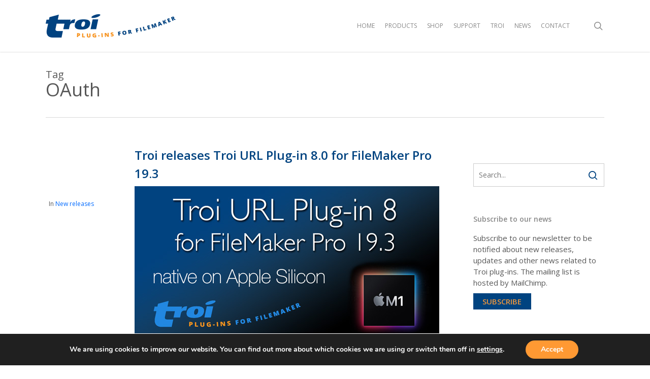

--- FILE ---
content_type: text/html; charset=UTF-8
request_url: https://www.troi.com/tag/oauth/
body_size: 21814
content:
<!doctype html>
<html lang="en-US" class="no-js">
<head>
	<meta charset="UTF-8">
	<meta name="viewport" content="width=device-width, initial-scale=1, maximum-scale=1, user-scalable=0" /><link rel="shortcut icon" href="https://www.troi.com/wp-content/uploads/2017/02/troi-favicon.png" /><meta name='robots' content='index, follow, max-image-preview:large, max-snippet:-1, max-video-preview:-1' />
	<style>img:is([sizes="auto" i], [sizes^="auto," i]) { contain-intrinsic-size: 3000px 1500px }</style>
	
	<!-- This site is optimized with the Yoast SEO plugin v26.8 - https://yoast.com/product/yoast-seo-wordpress/ -->
	<title>OAuth Archives &#8211; troi.com</title>
<link data-rocket-preload as="style" href="https://fonts.googleapis.com/css?family=Open%20Sans%3A300%2C400%2C600%2C700%7COpen%20Sans%3A400%2C600&#038;subset=latin%2Clatin-ext&#038;display=swap" rel="preload">
<link href="https://fonts.googleapis.com/css?family=Open%20Sans%3A300%2C400%2C600%2C700%7COpen%20Sans%3A400%2C600&#038;subset=latin%2Clatin-ext&#038;display=swap" media="print" onload="this.media=&#039;all&#039;" rel="stylesheet">
<noscript data-wpr-hosted-gf-parameters=""><link rel="stylesheet" href="https://fonts.googleapis.com/css?family=Open%20Sans%3A300%2C400%2C600%2C700%7COpen%20Sans%3A400%2C600&#038;subset=latin%2Clatin-ext&#038;display=swap"></noscript>
	<link rel="canonical" href="https://www.troi.com/tag/oauth/" />
	<meta property="og:locale" content="en_US" />
	<meta property="og:type" content="article" />
	<meta property="og:title" content="OAuth Archives &#8211; troi.com" />
	<meta property="og:url" content="https://www.troi.com/tag/oauth/" />
	<meta property="og:site_name" content="troi.com" />
	<meta name="twitter:card" content="summary_large_image" />
	<meta name="twitter:site" content="@troiplugins" />
	<script type="application/ld+json" class="yoast-schema-graph">{"@context":"https://schema.org","@graph":[{"@type":"CollectionPage","@id":"https://www.troi.com/tag/oauth/","url":"https://www.troi.com/tag/oauth/","name":"OAuth Archives &#8211; troi.com","isPartOf":{"@id":"https://www.troi.com/#website"},"primaryImageOfPage":{"@id":"https://www.troi.com/tag/oauth/#primaryimage"},"image":{"@id":"https://www.troi.com/tag/oauth/#primaryimage"},"thumbnailUrl":"https://www.troi.com/wp-content/uploads/SC5028-URL-8.0-blog-600.jpg","breadcrumb":{"@id":"https://www.troi.com/tag/oauth/#breadcrumb"},"inLanguage":"en-US"},{"@type":"ImageObject","inLanguage":"en-US","@id":"https://www.troi.com/tag/oauth/#primaryimage","url":"https://www.troi.com/wp-content/uploads/SC5028-URL-8.0-blog-600.jpg","contentUrl":"https://www.troi.com/wp-content/uploads/SC5028-URL-8.0-blog-600.jpg","width":600,"height":315,"caption":"Troi URL Plug-in 8.0 for FileMaker Pro 19.3"},{"@type":"BreadcrumbList","@id":"https://www.troi.com/tag/oauth/#breadcrumb","itemListElement":[{"@type":"ListItem","position":1,"name":"Home","item":"https://www.troi.com/"},{"@type":"ListItem","position":2,"name":"OAuth"}]},{"@type":"WebSite","@id":"https://www.troi.com/#website","url":"https://www.troi.com/","name":"troi.com","description":"For FileMaker Pro Plug-ins","publisher":{"@id":"https://www.troi.com/#organization"},"potentialAction":[{"@type":"SearchAction","target":{"@type":"EntryPoint","urlTemplate":"https://www.troi.com/?s={search_term_string}"},"query-input":{"@type":"PropertyValueSpecification","valueRequired":true,"valueName":"search_term_string"}}],"inLanguage":"en-US"},{"@type":"Organization","@id":"https://www.troi.com/#organization","name":"Troi","url":"https://www.troi.com/","logo":{"@type":"ImageObject","inLanguage":"en-US","@id":"https://www.troi.com/#/schema/logo/image/","url":"https://www.troi.com/wp-content/uploads/2017/01/troi-logo-2017-final-v2.png","contentUrl":"https://www.troi.com/wp-content/uploads/2017/01/troi-logo-2017-final-v2.png","width":256,"height":46,"caption":"Troi"},"image":{"@id":"https://www.troi.com/#/schema/logo/image/"},"sameAs":["https://www.facebook.com/troiplugins/","https://x.com/troiplugins","https://www.linkedin.com/company/troi-automatisering"]}]}</script>
	<!-- / Yoast SEO plugin. -->


<link rel='dns-prefetch' href='//fonts.googleapis.com' />
<link href='https://fonts.gstatic.com' crossorigin rel='preconnect' />
<link rel="alternate" type="application/rss+xml" title="troi.com &raquo; Feed" href="https://www.troi.com/feed/" />
<link rel="alternate" type="application/rss+xml" title="troi.com &raquo; Comments Feed" href="https://www.troi.com/comments/feed/" />
<link rel="alternate" type="application/rss+xml" title="troi.com &raquo; OAuth Tag Feed" href="https://www.troi.com/tag/oauth/feed/" />
<style id='wp-emoji-styles-inline-css' type='text/css'>

	img.wp-smiley, img.emoji {
		display: inline !important;
		border: none !important;
		box-shadow: none !important;
		height: 1em !important;
		width: 1em !important;
		margin: 0 0.07em !important;
		vertical-align: -0.1em !important;
		background: none !important;
		padding: 0 !important;
	}
</style>
<link rel='stylesheet' id='wp-block-library-css' href='https://www.troi.com/wp-includes/css/dist/block-library/style.min.css?ver=6.8.3' type='text/css' media='all' />
<style id='classic-theme-styles-inline-css' type='text/css'>
/*! This file is auto-generated */
.wp-block-button__link{color:#fff;background-color:#32373c;border-radius:9999px;box-shadow:none;text-decoration:none;padding:calc(.667em + 2px) calc(1.333em + 2px);font-size:1.125em}.wp-block-file__button{background:#32373c;color:#fff;text-decoration:none}
</style>
<style id='global-styles-inline-css' type='text/css'>
:root{--wp--preset--aspect-ratio--square: 1;--wp--preset--aspect-ratio--4-3: 4/3;--wp--preset--aspect-ratio--3-4: 3/4;--wp--preset--aspect-ratio--3-2: 3/2;--wp--preset--aspect-ratio--2-3: 2/3;--wp--preset--aspect-ratio--16-9: 16/9;--wp--preset--aspect-ratio--9-16: 9/16;--wp--preset--color--black: #000000;--wp--preset--color--cyan-bluish-gray: #abb8c3;--wp--preset--color--white: #ffffff;--wp--preset--color--pale-pink: #f78da7;--wp--preset--color--vivid-red: #cf2e2e;--wp--preset--color--luminous-vivid-orange: #ff6900;--wp--preset--color--luminous-vivid-amber: #fcb900;--wp--preset--color--light-green-cyan: #7bdcb5;--wp--preset--color--vivid-green-cyan: #00d084;--wp--preset--color--pale-cyan-blue: #8ed1fc;--wp--preset--color--vivid-cyan-blue: #0693e3;--wp--preset--color--vivid-purple: #9b51e0;--wp--preset--gradient--vivid-cyan-blue-to-vivid-purple: linear-gradient(135deg,rgba(6,147,227,1) 0%,rgb(155,81,224) 100%);--wp--preset--gradient--light-green-cyan-to-vivid-green-cyan: linear-gradient(135deg,rgb(122,220,180) 0%,rgb(0,208,130) 100%);--wp--preset--gradient--luminous-vivid-amber-to-luminous-vivid-orange: linear-gradient(135deg,rgba(252,185,0,1) 0%,rgba(255,105,0,1) 100%);--wp--preset--gradient--luminous-vivid-orange-to-vivid-red: linear-gradient(135deg,rgba(255,105,0,1) 0%,rgb(207,46,46) 100%);--wp--preset--gradient--very-light-gray-to-cyan-bluish-gray: linear-gradient(135deg,rgb(238,238,238) 0%,rgb(169,184,195) 100%);--wp--preset--gradient--cool-to-warm-spectrum: linear-gradient(135deg,rgb(74,234,220) 0%,rgb(151,120,209) 20%,rgb(207,42,186) 40%,rgb(238,44,130) 60%,rgb(251,105,98) 80%,rgb(254,248,76) 100%);--wp--preset--gradient--blush-light-purple: linear-gradient(135deg,rgb(255,206,236) 0%,rgb(152,150,240) 100%);--wp--preset--gradient--blush-bordeaux: linear-gradient(135deg,rgb(254,205,165) 0%,rgb(254,45,45) 50%,rgb(107,0,62) 100%);--wp--preset--gradient--luminous-dusk: linear-gradient(135deg,rgb(255,203,112) 0%,rgb(199,81,192) 50%,rgb(65,88,208) 100%);--wp--preset--gradient--pale-ocean: linear-gradient(135deg,rgb(255,245,203) 0%,rgb(182,227,212) 50%,rgb(51,167,181) 100%);--wp--preset--gradient--electric-grass: linear-gradient(135deg,rgb(202,248,128) 0%,rgb(113,206,126) 100%);--wp--preset--gradient--midnight: linear-gradient(135deg,rgb(2,3,129) 0%,rgb(40,116,252) 100%);--wp--preset--font-size--small: 13px;--wp--preset--font-size--medium: 20px;--wp--preset--font-size--large: 36px;--wp--preset--font-size--x-large: 42px;--wp--preset--spacing--20: 0.44rem;--wp--preset--spacing--30: 0.67rem;--wp--preset--spacing--40: 1rem;--wp--preset--spacing--50: 1.5rem;--wp--preset--spacing--60: 2.25rem;--wp--preset--spacing--70: 3.38rem;--wp--preset--spacing--80: 5.06rem;--wp--preset--shadow--natural: 6px 6px 9px rgba(0, 0, 0, 0.2);--wp--preset--shadow--deep: 12px 12px 50px rgba(0, 0, 0, 0.4);--wp--preset--shadow--sharp: 6px 6px 0px rgba(0, 0, 0, 0.2);--wp--preset--shadow--outlined: 6px 6px 0px -3px rgba(255, 255, 255, 1), 6px 6px rgba(0, 0, 0, 1);--wp--preset--shadow--crisp: 6px 6px 0px rgba(0, 0, 0, 1);}:where(.is-layout-flex){gap: 0.5em;}:where(.is-layout-grid){gap: 0.5em;}body .is-layout-flex{display: flex;}.is-layout-flex{flex-wrap: wrap;align-items: center;}.is-layout-flex > :is(*, div){margin: 0;}body .is-layout-grid{display: grid;}.is-layout-grid > :is(*, div){margin: 0;}:where(.wp-block-columns.is-layout-flex){gap: 2em;}:where(.wp-block-columns.is-layout-grid){gap: 2em;}:where(.wp-block-post-template.is-layout-flex){gap: 1.25em;}:where(.wp-block-post-template.is-layout-grid){gap: 1.25em;}.has-black-color{color: var(--wp--preset--color--black) !important;}.has-cyan-bluish-gray-color{color: var(--wp--preset--color--cyan-bluish-gray) !important;}.has-white-color{color: var(--wp--preset--color--white) !important;}.has-pale-pink-color{color: var(--wp--preset--color--pale-pink) !important;}.has-vivid-red-color{color: var(--wp--preset--color--vivid-red) !important;}.has-luminous-vivid-orange-color{color: var(--wp--preset--color--luminous-vivid-orange) !important;}.has-luminous-vivid-amber-color{color: var(--wp--preset--color--luminous-vivid-amber) !important;}.has-light-green-cyan-color{color: var(--wp--preset--color--light-green-cyan) !important;}.has-vivid-green-cyan-color{color: var(--wp--preset--color--vivid-green-cyan) !important;}.has-pale-cyan-blue-color{color: var(--wp--preset--color--pale-cyan-blue) !important;}.has-vivid-cyan-blue-color{color: var(--wp--preset--color--vivid-cyan-blue) !important;}.has-vivid-purple-color{color: var(--wp--preset--color--vivid-purple) !important;}.has-black-background-color{background-color: var(--wp--preset--color--black) !important;}.has-cyan-bluish-gray-background-color{background-color: var(--wp--preset--color--cyan-bluish-gray) !important;}.has-white-background-color{background-color: var(--wp--preset--color--white) !important;}.has-pale-pink-background-color{background-color: var(--wp--preset--color--pale-pink) !important;}.has-vivid-red-background-color{background-color: var(--wp--preset--color--vivid-red) !important;}.has-luminous-vivid-orange-background-color{background-color: var(--wp--preset--color--luminous-vivid-orange) !important;}.has-luminous-vivid-amber-background-color{background-color: var(--wp--preset--color--luminous-vivid-amber) !important;}.has-light-green-cyan-background-color{background-color: var(--wp--preset--color--light-green-cyan) !important;}.has-vivid-green-cyan-background-color{background-color: var(--wp--preset--color--vivid-green-cyan) !important;}.has-pale-cyan-blue-background-color{background-color: var(--wp--preset--color--pale-cyan-blue) !important;}.has-vivid-cyan-blue-background-color{background-color: var(--wp--preset--color--vivid-cyan-blue) !important;}.has-vivid-purple-background-color{background-color: var(--wp--preset--color--vivid-purple) !important;}.has-black-border-color{border-color: var(--wp--preset--color--black) !important;}.has-cyan-bluish-gray-border-color{border-color: var(--wp--preset--color--cyan-bluish-gray) !important;}.has-white-border-color{border-color: var(--wp--preset--color--white) !important;}.has-pale-pink-border-color{border-color: var(--wp--preset--color--pale-pink) !important;}.has-vivid-red-border-color{border-color: var(--wp--preset--color--vivid-red) !important;}.has-luminous-vivid-orange-border-color{border-color: var(--wp--preset--color--luminous-vivid-orange) !important;}.has-luminous-vivid-amber-border-color{border-color: var(--wp--preset--color--luminous-vivid-amber) !important;}.has-light-green-cyan-border-color{border-color: var(--wp--preset--color--light-green-cyan) !important;}.has-vivid-green-cyan-border-color{border-color: var(--wp--preset--color--vivid-green-cyan) !important;}.has-pale-cyan-blue-border-color{border-color: var(--wp--preset--color--pale-cyan-blue) !important;}.has-vivid-cyan-blue-border-color{border-color: var(--wp--preset--color--vivid-cyan-blue) !important;}.has-vivid-purple-border-color{border-color: var(--wp--preset--color--vivid-purple) !important;}.has-vivid-cyan-blue-to-vivid-purple-gradient-background{background: var(--wp--preset--gradient--vivid-cyan-blue-to-vivid-purple) !important;}.has-light-green-cyan-to-vivid-green-cyan-gradient-background{background: var(--wp--preset--gradient--light-green-cyan-to-vivid-green-cyan) !important;}.has-luminous-vivid-amber-to-luminous-vivid-orange-gradient-background{background: var(--wp--preset--gradient--luminous-vivid-amber-to-luminous-vivid-orange) !important;}.has-luminous-vivid-orange-to-vivid-red-gradient-background{background: var(--wp--preset--gradient--luminous-vivid-orange-to-vivid-red) !important;}.has-very-light-gray-to-cyan-bluish-gray-gradient-background{background: var(--wp--preset--gradient--very-light-gray-to-cyan-bluish-gray) !important;}.has-cool-to-warm-spectrum-gradient-background{background: var(--wp--preset--gradient--cool-to-warm-spectrum) !important;}.has-blush-light-purple-gradient-background{background: var(--wp--preset--gradient--blush-light-purple) !important;}.has-blush-bordeaux-gradient-background{background: var(--wp--preset--gradient--blush-bordeaux) !important;}.has-luminous-dusk-gradient-background{background: var(--wp--preset--gradient--luminous-dusk) !important;}.has-pale-ocean-gradient-background{background: var(--wp--preset--gradient--pale-ocean) !important;}.has-electric-grass-gradient-background{background: var(--wp--preset--gradient--electric-grass) !important;}.has-midnight-gradient-background{background: var(--wp--preset--gradient--midnight) !important;}.has-small-font-size{font-size: var(--wp--preset--font-size--small) !important;}.has-medium-font-size{font-size: var(--wp--preset--font-size--medium) !important;}.has-large-font-size{font-size: var(--wp--preset--font-size--large) !important;}.has-x-large-font-size{font-size: var(--wp--preset--font-size--x-large) !important;}
:where(.wp-block-post-template.is-layout-flex){gap: 1.25em;}:where(.wp-block-post-template.is-layout-grid){gap: 1.25em;}
:where(.wp-block-columns.is-layout-flex){gap: 2em;}:where(.wp-block-columns.is-layout-grid){gap: 2em;}
:root :where(.wp-block-pullquote){font-size: 1.5em;line-height: 1.6;}
</style>
<link rel='stylesheet' id='font-awesome-css' href='https://www.troi.com/wp-content/themes/salient/css/font-awesome-legacy.min.css?ver=4.7.1' type='text/css' media='all' />
<link rel='stylesheet' id='salient-grid-system-css' href='https://www.troi.com/wp-content/themes/salient/css/build/grid-system.css?ver=16.1.2' type='text/css' media='all' />
<link rel='stylesheet' id='main-styles-css' href='https://www.troi.com/wp-content/themes/salient/css/build/style.css?ver=16.1.2' type='text/css' media='all' />
<link rel='stylesheet' id='nectar-element-fancy-unordered-list-css' href='https://www.troi.com/wp-content/themes/salient/css/build/elements/element-fancy-unordered-list.css?ver=16.1.2' type='text/css' media='all' />
<link rel='stylesheet' id='nectar-wpforms-css' href='https://www.troi.com/wp-content/themes/salient/css/build/third-party/wpforms.css?ver=16.1.2' type='text/css' media='all' />

<link rel='stylesheet' id='nectar-blog-standard-minimal-css' href='https://www.troi.com/wp-content/themes/salient/css/build/blog/standard-minimal.css?ver=16.1.2' type='text/css' media='all' />
<link rel='stylesheet' id='nectar-flickity-css' href='https://www.troi.com/wp-content/themes/salient/css/build/plugins/flickity.css?ver=16.1.2' type='text/css' media='all' />
<link rel='stylesheet' id='nectar-portfolio-css' href='https://www.troi.com/wp-content/plugins/salient-portfolio/css/portfolio.css?ver=1.7.5' type='text/css' media='all' />
<link rel='stylesheet' id='responsive-css' href='https://www.troi.com/wp-content/themes/salient/css/build/responsive.css?ver=16.1.2' type='text/css' media='all' />
<link rel='stylesheet' id='skin-ascend-css' href='https://www.troi.com/wp-content/themes/salient/css/build/ascend.css?ver=16.1.2' type='text/css' media='all' />
<link rel='stylesheet' id='salient-wp-menu-dynamic-css' href='https://www.troi.com/wp-content/uploads/salient/menu-dynamic.css?ver=87006' type='text/css' media='all' />
<link rel='stylesheet' id='js_composer_front-css' href='https://www.troi.com/wp-content/plugins/js_composer_salient/assets/css/js_composer.min.css?ver=7.1' type='text/css' media='all' />
<link rel='stylesheet' id='dynamic-css-css' href='https://www.troi.com/wp-content/themes/salient/css/salient-dynamic-styles.css?ver=54365' type='text/css' media='all' />
<style id='dynamic-css-inline-css' type='text/css'>
body[data-bg-header="true"].category .container-wrap,body[data-bg-header="true"].author .container-wrap,body[data-bg-header="true"].date .container-wrap,body[data-bg-header="true"].blog .container-wrap{padding-top:var(--container-padding)!important}.archive.author .row .col.section-title span,.archive.category .row .col.section-title span,.archive.tag .row .col.section-title span,.archive.date .row .col.section-title span{padding-left:0}body.author #page-header-wrap #page-header-bg,body.category #page-header-wrap #page-header-bg,body.tag #page-header-wrap #page-header-bg,body.date #page-header-wrap #page-header-bg{height:auto;padding-top:8%;padding-bottom:8%;}.archive.category .row .col.section-title p,.archive.tag .row .col.section-title p{margin-top:10px;}body[data-bg-header="true"].archive .container-wrap.meta_overlaid_blog,body[data-bg-header="true"].category .container-wrap.meta_overlaid_blog,body[data-bg-header="true"].author .container-wrap.meta_overlaid_blog,body[data-bg-header="true"].date .container-wrap.meta_overlaid_blog{padding-top:0!important;}#page-header-bg[data-alignment="center"] .span_6 p{margin:0 auto;}body.archive #page-header-bg:not(.fullscreen-header) .span_6{position:relative;-webkit-transform:none;transform:none;top:0;}.blog-archive-header .nectar-author-gravatar img{width:125px;border-radius:100px;}.blog-archive-header .container .span_12 p{font-size:min(max(calc(1.3vw),16px),20px);line-height:1.5;margin-top:.5em;}body .page-header-no-bg.color-bg{padding:5% 0;}@media only screen and (max-width:999px){body .page-header-no-bg.color-bg{padding:7% 0;}}@media only screen and (max-width:690px){body .page-header-no-bg.color-bg{padding:9% 0;}.blog-archive-header .nectar-author-gravatar img{width:75px;}}.blog-archive-header.color-bg .col.section-title{border-bottom:0;padding:0;}.blog-archive-header.color-bg *{color:inherit!important;}.nectar-archive-tax-count{position:relative;padding:.5em;transform:translateX(0.25em) translateY(-0.75em);font-size:clamp(14px,0.3em,20px);display:inline-block;vertical-align:super;}.nectar-archive-tax-count:before{content:"";display:block;padding-bottom:100%;width:100%;position:absolute;top:50%;left:50%;transform:translate(-50%,-50%);border-radius:100px;background-color:currentColor;opacity:0.1;}@media only screen and (min-width:1000px){body #ajax-content-wrap.no-scroll{min-height:calc(100vh - 102px);height:calc(100vh - 102px)!important;}}@media only screen and (min-width:1000px){#page-header-wrap.fullscreen-header,#page-header-wrap.fullscreen-header #page-header-bg,html:not(.nectar-box-roll-loaded) .nectar-box-roll > #page-header-bg.fullscreen-header,.nectar_fullscreen_zoom_recent_projects,#nectar_fullscreen_rows:not(.afterLoaded) > div{height:calc(100vh - 101px);}.wpb_row.vc_row-o-full-height.top-level,.wpb_row.vc_row-o-full-height.top-level > .col.span_12{min-height:calc(100vh - 101px);}html:not(.nectar-box-roll-loaded) .nectar-box-roll > #page-header-bg.fullscreen-header{top:102px;}.nectar-slider-wrap[data-fullscreen="true"]:not(.loaded),.nectar-slider-wrap[data-fullscreen="true"]:not(.loaded) .swiper-container{height:calc(100vh - 100px)!important;}.admin-bar .nectar-slider-wrap[data-fullscreen="true"]:not(.loaded),.admin-bar .nectar-slider-wrap[data-fullscreen="true"]:not(.loaded) .swiper-container{height:calc(100vh - 100px - 32px)!important;}}.admin-bar[class*="page-template-template-no-header"] .wpb_row.vc_row-o-full-height.top-level,.admin-bar[class*="page-template-template-no-header"] .wpb_row.vc_row-o-full-height.top-level > .col.span_12{min-height:calc(100vh - 32px);}body[class*="page-template-template-no-header"] .wpb_row.vc_row-o-full-height.top-level,body[class*="page-template-template-no-header"] .wpb_row.vc_row-o-full-height.top-level > .col.span_12{min-height:100vh;}@media only screen and (max-width:999px){.using-mobile-browser #nectar_fullscreen_rows:not(.afterLoaded):not([data-mobile-disable="on"]) > div{height:calc(100vh - 100px);}.using-mobile-browser .wpb_row.vc_row-o-full-height.top-level,.using-mobile-browser .wpb_row.vc_row-o-full-height.top-level > .col.span_12,[data-permanent-transparent="1"].using-mobile-browser .wpb_row.vc_row-o-full-height.top-level,[data-permanent-transparent="1"].using-mobile-browser .wpb_row.vc_row-o-full-height.top-level > .col.span_12{min-height:calc(100vh - 100px);}html:not(.nectar-box-roll-loaded) .nectar-box-roll > #page-header-bg.fullscreen-header,.nectar_fullscreen_zoom_recent_projects,.nectar-slider-wrap[data-fullscreen="true"]:not(.loaded),.nectar-slider-wrap[data-fullscreen="true"]:not(.loaded) .swiper-container,#nectar_fullscreen_rows:not(.afterLoaded):not([data-mobile-disable="on"]) > div{height:calc(100vh - 47px);}.wpb_row.vc_row-o-full-height.top-level,.wpb_row.vc_row-o-full-height.top-level > .col.span_12{min-height:calc(100vh - 47px);}body[data-transparent-header="false"] #ajax-content-wrap.no-scroll{min-height:calc(100vh - 47px);height:calc(100vh - 47px);}}.screen-reader-text,.nectar-skip-to-content:not(:focus){border:0;clip:rect(1px,1px,1px,1px);clip-path:inset(50%);height:1px;margin:-1px;overflow:hidden;padding:0;position:absolute!important;width:1px;word-wrap:normal!important;}.row .col img:not([srcset]){width:auto;}.row .col img.img-with-animation.nectar-lazy:not([srcset]){width:100%;}
body #footer-outer #footer-widgets .col ul li {
	padding: 4px 0px !important;
}


body #footer-outer #footer-widgets .col p {
	padding-bottom: 10px !important;
}
</style>

<link rel='stylesheet' id='moove_gdpr_frontend-css' href='https://www.troi.com/wp-content/plugins/gdpr-cookie-compliance/dist/styles/gdpr-main.css?ver=5.0.9' type='text/css' media='all' />
<style id='moove_gdpr_frontend-inline-css' type='text/css'>
#moove_gdpr_cookie_modal,#moove_gdpr_cookie_info_bar,.gdpr_cookie_settings_shortcode_content{font-family:&#039;Nunito&#039;,sans-serif}#moove_gdpr_save_popup_settings_button{background-color:#373737;color:#fff}#moove_gdpr_save_popup_settings_button:hover{background-color:#000}#moove_gdpr_cookie_info_bar .moove-gdpr-info-bar-container .moove-gdpr-info-bar-content a.mgbutton,#moove_gdpr_cookie_info_bar .moove-gdpr-info-bar-container .moove-gdpr-info-bar-content button.mgbutton{background-color:#ff9933}#moove_gdpr_cookie_modal .moove-gdpr-modal-content .moove-gdpr-modal-footer-content .moove-gdpr-button-holder a.mgbutton,#moove_gdpr_cookie_modal .moove-gdpr-modal-content .moove-gdpr-modal-footer-content .moove-gdpr-button-holder button.mgbutton,.gdpr_cookie_settings_shortcode_content .gdpr-shr-button.button-green{background-color:#ff9933;border-color:#ff9933}#moove_gdpr_cookie_modal .moove-gdpr-modal-content .moove-gdpr-modal-footer-content .moove-gdpr-button-holder a.mgbutton:hover,#moove_gdpr_cookie_modal .moove-gdpr-modal-content .moove-gdpr-modal-footer-content .moove-gdpr-button-holder button.mgbutton:hover,.gdpr_cookie_settings_shortcode_content .gdpr-shr-button.button-green:hover{background-color:#fff;color:#ff9933}#moove_gdpr_cookie_modal .moove-gdpr-modal-content .moove-gdpr-modal-close i,#moove_gdpr_cookie_modal .moove-gdpr-modal-content .moove-gdpr-modal-close span.gdpr-icon{background-color:#ff9933;border:1px solid #ff9933}#moove_gdpr_cookie_info_bar span.moove-gdpr-infobar-allow-all.focus-g,#moove_gdpr_cookie_info_bar span.moove-gdpr-infobar-allow-all:focus,#moove_gdpr_cookie_info_bar button.moove-gdpr-infobar-allow-all.focus-g,#moove_gdpr_cookie_info_bar button.moove-gdpr-infobar-allow-all:focus,#moove_gdpr_cookie_info_bar span.moove-gdpr-infobar-reject-btn.focus-g,#moove_gdpr_cookie_info_bar span.moove-gdpr-infobar-reject-btn:focus,#moove_gdpr_cookie_info_bar button.moove-gdpr-infobar-reject-btn.focus-g,#moove_gdpr_cookie_info_bar button.moove-gdpr-infobar-reject-btn:focus,#moove_gdpr_cookie_info_bar span.change-settings-button.focus-g,#moove_gdpr_cookie_info_bar span.change-settings-button:focus,#moove_gdpr_cookie_info_bar button.change-settings-button.focus-g,#moove_gdpr_cookie_info_bar button.change-settings-button:focus{-webkit-box-shadow:0 0 1px 3px #ff9933;-moz-box-shadow:0 0 1px 3px #ff9933;box-shadow:0 0 1px 3px #ff9933}#moove_gdpr_cookie_modal .moove-gdpr-modal-content .moove-gdpr-modal-close i:hover,#moove_gdpr_cookie_modal .moove-gdpr-modal-content .moove-gdpr-modal-close span.gdpr-icon:hover,#moove_gdpr_cookie_info_bar span[data-href]>u.change-settings-button{color:#ff9933}#moove_gdpr_cookie_modal .moove-gdpr-modal-content .moove-gdpr-modal-left-content #moove-gdpr-menu li.menu-item-selected a span.gdpr-icon,#moove_gdpr_cookie_modal .moove-gdpr-modal-content .moove-gdpr-modal-left-content #moove-gdpr-menu li.menu-item-selected button span.gdpr-icon{color:inherit}#moove_gdpr_cookie_modal .moove-gdpr-modal-content .moove-gdpr-modal-left-content #moove-gdpr-menu li a span.gdpr-icon,#moove_gdpr_cookie_modal .moove-gdpr-modal-content .moove-gdpr-modal-left-content #moove-gdpr-menu li button span.gdpr-icon{color:inherit}#moove_gdpr_cookie_modal .gdpr-acc-link{line-height:0;font-size:0;color:transparent;position:absolute}#moove_gdpr_cookie_modal .moove-gdpr-modal-content .moove-gdpr-modal-close:hover i,#moove_gdpr_cookie_modal .moove-gdpr-modal-content .moove-gdpr-modal-left-content #moove-gdpr-menu li a,#moove_gdpr_cookie_modal .moove-gdpr-modal-content .moove-gdpr-modal-left-content #moove-gdpr-menu li button,#moove_gdpr_cookie_modal .moove-gdpr-modal-content .moove-gdpr-modal-left-content #moove-gdpr-menu li button i,#moove_gdpr_cookie_modal .moove-gdpr-modal-content .moove-gdpr-modal-left-content #moove-gdpr-menu li a i,#moove_gdpr_cookie_modal .moove-gdpr-modal-content .moove-gdpr-tab-main .moove-gdpr-tab-main-content a:hover,#moove_gdpr_cookie_info_bar.moove-gdpr-dark-scheme .moove-gdpr-info-bar-container .moove-gdpr-info-bar-content a.mgbutton:hover,#moove_gdpr_cookie_info_bar.moove-gdpr-dark-scheme .moove-gdpr-info-bar-container .moove-gdpr-info-bar-content button.mgbutton:hover,#moove_gdpr_cookie_info_bar.moove-gdpr-dark-scheme .moove-gdpr-info-bar-container .moove-gdpr-info-bar-content a:hover,#moove_gdpr_cookie_info_bar.moove-gdpr-dark-scheme .moove-gdpr-info-bar-container .moove-gdpr-info-bar-content button:hover,#moove_gdpr_cookie_info_bar.moove-gdpr-dark-scheme .moove-gdpr-info-bar-container .moove-gdpr-info-bar-content span.change-settings-button:hover,#moove_gdpr_cookie_info_bar.moove-gdpr-dark-scheme .moove-gdpr-info-bar-container .moove-gdpr-info-bar-content button.change-settings-button:hover,#moove_gdpr_cookie_info_bar.moove-gdpr-dark-scheme .moove-gdpr-info-bar-container .moove-gdpr-info-bar-content u.change-settings-button:hover,#moove_gdpr_cookie_info_bar span[data-href]>u.change-settings-button,#moove_gdpr_cookie_info_bar.moove-gdpr-dark-scheme .moove-gdpr-info-bar-container .moove-gdpr-info-bar-content a.mgbutton.focus-g,#moove_gdpr_cookie_info_bar.moove-gdpr-dark-scheme .moove-gdpr-info-bar-container .moove-gdpr-info-bar-content button.mgbutton.focus-g,#moove_gdpr_cookie_info_bar.moove-gdpr-dark-scheme .moove-gdpr-info-bar-container .moove-gdpr-info-bar-content a.focus-g,#moove_gdpr_cookie_info_bar.moove-gdpr-dark-scheme .moove-gdpr-info-bar-container .moove-gdpr-info-bar-content button.focus-g,#moove_gdpr_cookie_info_bar.moove-gdpr-dark-scheme .moove-gdpr-info-bar-container .moove-gdpr-info-bar-content a.mgbutton:focus,#moove_gdpr_cookie_info_bar.moove-gdpr-dark-scheme .moove-gdpr-info-bar-container .moove-gdpr-info-bar-content button.mgbutton:focus,#moove_gdpr_cookie_info_bar.moove-gdpr-dark-scheme .moove-gdpr-info-bar-container .moove-gdpr-info-bar-content a:focus,#moove_gdpr_cookie_info_bar.moove-gdpr-dark-scheme .moove-gdpr-info-bar-container .moove-gdpr-info-bar-content button:focus,#moove_gdpr_cookie_info_bar.moove-gdpr-dark-scheme .moove-gdpr-info-bar-container .moove-gdpr-info-bar-content span.change-settings-button.focus-g,span.change-settings-button:focus,button.change-settings-button.focus-g,button.change-settings-button:focus,#moove_gdpr_cookie_info_bar.moove-gdpr-dark-scheme .moove-gdpr-info-bar-container .moove-gdpr-info-bar-content u.change-settings-button.focus-g,#moove_gdpr_cookie_info_bar.moove-gdpr-dark-scheme .moove-gdpr-info-bar-container .moove-gdpr-info-bar-content u.change-settings-button:focus{color:#ff9933}#moove_gdpr_cookie_modal .moove-gdpr-branding.focus-g span,#moove_gdpr_cookie_modal .moove-gdpr-modal-content .moove-gdpr-tab-main a.focus-g,#moove_gdpr_cookie_modal .moove-gdpr-modal-content .moove-gdpr-tab-main .gdpr-cd-details-toggle.focus-g{color:#ff9933}#moove_gdpr_cookie_modal.gdpr_lightbox-hide{display:none}
</style>
<script type="text/javascript" src="https://www.troi.com/wp-includes/js/jquery/jquery.min.js?ver=3.7.1" id="jquery-core-js"></script>
<script type="text/javascript" src="https://www.troi.com/wp-includes/js/jquery/jquery-migrate.min.js?ver=3.4.1" id="jquery-migrate-js"></script>
<script></script><link rel="https://api.w.org/" href="https://www.troi.com/wp-json/" /><link rel="alternate" title="JSON" type="application/json" href="https://www.troi.com/wp-json/wp/v2/tags/197" /><link rel="EditURI" type="application/rsd+xml" title="RSD" href="https://www.troi.com/xmlrpc.php?rsd" />
<meta name="generator" content="WordPress 6.8.3" />
<style>
		</style>
		<script type="text/javascript"> var root = document.getElementsByTagName( "html" )[0]; root.setAttribute( "class", "js" ); </script><meta name="generator" content="Powered by WPBakery Page Builder - drag and drop page builder for WordPress."/>
		<style type="text/css" id="wp-custom-css">
			/* --ALL links -- */
a:link {color:#006AFF;} /* unvisited link */
a:hover {text-decoration:underline;} /* mouse over link */
a:visited {color:#006AFF;}  /* visited link */
/*a:visited {color:#FF8000;}  not used orange visited link */

/* -- Menu items -- */
body header#top nav li ul a:link {color:#FFFFFF !important;} /*unvisited link */
body header#top nav li ul a:hover {color:#FFFFFF !important;text-decoration:none;} /*mouseover link*/
body header#top nav li ul a:visited {color:#FFFFFF !important;} /*visited */

/* ON HOME PAGE */
.troi-quote-big {
  font-size: 19pt;
  font-weight: 100;
  vertical-align: middle;
}

/* FOOTERS Currently NOT USED (disabled in Salient)*/
body #footer-outer #footer-widgets .col ul li {
	padding: 4px 0px !important;
}
body #footer-outer .row {
	padding: 8px !important;
	padding-bottom: 6px !important;
}
body #footer-outer .widget {
margin-bottom: 4px;
}

/* -- BUTTONS --*/
/* BUTTONS; Big Buttons on mutiple pages */
/* Big Button; padded*/
.troi-button-pad {
    display: inline-block;
    position: relative;
    padding: 5px 28px;  /*vert hor */
    text-decoration: none;
    text-transform: uppercase;
    margin: 5px;
    text-align: center;
    font-weight: 600;
    vertical-align: middle;
}
/* Big Button; fixed width*/
.troi-button {
    display: inline-block;
    position: relative;
    /*padding: 5px 28px;  vert hor */
    padding-top: 5px;
    padding-bottom: 5px;
    text-decoration: none;
    text-transform: uppercase;
    margin: 5px;
    width: 114px;
    text-align: center;
    font-weight: 600;
}

/* Wide Button; fixed width 300*/
.troi-button-wide {
    display: inline-block;
    position: relative;
    padding-top: 5px;
    padding-bottom: 5px;
    text-decoration: none;
    text-transform: uppercase;
    margin: 5px;
    width: 300px;
    text-align: center;
    font-weight: 600;
}

/* Small Button; fixed width*/
.troi-button-small {
    display: inline-block;
    position: relative;
    padding-top: 5px;
    padding-bottom: 5px;
    text-decoration: none;
    text-transform: uppercase;
    margin: 2px;
    width: 76px;
    height: 23px;
    text-align: center;
    font-weight: 600;
    font-size: 50%;
  	line-height: 1;
}

/*button BLUE color */
.troi-button-blue {
    background: #004380;
    color: #ed963e;
}
.troi-button-blue:link {color:#ed963e;}  /* unvisited link */
.troi-button-blue:hover {text-decoration:underline;}  /* mouse over link */
.troi-button-blue:visited {color:#ed963e;}  /* visited link */

/*button ORANGE color */
.troi-button-orange {
    color: #022e4f;
    background: #ed963e;
}
.troi-button-orange:link {color:#022e4f;}  /* unvisited link */
.troi-button-orange:hover {text-decoration:underline;}  /* mouse over link */
.troi-button-orange:visited {color:#022e4f;}  /* visited link */

.troi-title-dark {
   color: #111111;
}

.troi-p {
  padding-bottom: 5px;
}

.troi-ul{
  color: #111111;
  font-weight: 400;
}

.main-content ul{
  color: #111111;
  font-weight: 400 !important;
}

.troi-ul-faq{
  color: #111111;
  font-weight: 400;
  margin-bottom: 0px !important;
}


/* For the Blog news page*/
body .meta-author {display: none !important;}
body .meta-comment-count {display: none !important;}
/*no author:For the Blog Single Pages;*/
/*body #single-below-header {display: none !important;}*/

/* submit button BLUE */
body input[type="submit"] {
  color: #ed963e;  
  background-color: #004380 !important;
}
body input[type="submit"]:hover {
  text-decoration:underline;
}

/* Sidebar on right */
.troi-related-pages-link {color: #004380;}
.troi-related-pages-link:link {color:#004380;}  /* unvisited link */
/*.troi-related-pages-link:hover {text-decoration:underline;}  /* mouse over link */
.troi-related-pages-link:visited {color:#004380;}  /* visited link */
body #sidebar a { color: #004380;}

.troi-colored-heading {   
  font-size: 18px;
  font-weight: 600;
  color: #004380;
}
.troi-compact-caps {   
    font-size: 11px;
    text-transform: uppercase;
    margin: 10px;
    font-weight: 600;
    white-space: nowrap;
}



/* ---Product pages ---*/
/* Product pages -> Licences -> Pricing table & Shop Page*/
.troi-table {
 max-width: 500px;
 table-layout:fixed;
}

.troi-table-td-price{vertical-align:middle;}
.troi-table-td-submit{
 width:100px;
 vertical-align:middle;
 text-align:center;
}
body:not(.woocommerce-cart) .main-content table.troi-table td{
 background: #EFEFEF !important;
 padding: 5px;
}
/* add to cart button in pricing table */
.ascend .container-wrap input.troi-submit[type="submit"] {
  	background-color: #ff9933!important;
	padding: 4px 8px!important; /*vert hor*/
	border-radius: 3px!important;
    color: #ffffff;
  	font-weight: 600;
}
/*.ascend .container-wrap input.troi-submit[type="submit"]:hover {
  	background-color: #ed963e!important;
  	text-decoration:none; }*/
/*--- END Pricing table --- */

/* view cart button shop page */
.troi-button-cart {
  	background-color: #ff9933!important;
	padding: 4px 8px!important; /*vert hor*/
	border-radius: 3px!important;
    color: #ffffff!important;
  	font-weight: 600;
}

/* Send button in contact form */
.ascend .container-wrap input.troi-button-send[type="submit"] {
  	margin-top: 26px;
    font-weight: 600;
}

/* size of image on news pages */
article.post .content-inner .post-featured-img img {
  max-width:600px;
}

code {
  padding: 10px 20px 10px 20px;
}
.troi-img-next-to-text{
  vertical-align: top;
  margin-top: 3px;
}
/* NEWS page */
#post-area.standard-minimal .post-content{
  padding-top:20px;
  /*padding-bottom:10px;*/
  padding-left:120px;
  border-bottom: 1px solid #e6e6e6;
}
article.post .content-inner {
  padding-bottom:10px;
  margin-bottom:10px;
}

/* ----------- Online Help  ------- */
.troi-oh-blockquote {
  margin-bottom: 10px !important;
  padding-top: 4px !important;
  padding-left: 14px !important;
  padding-right: 10px !important;
}
/* ---- OH parameters  ---- */
.troi-oh-table-param {
 max-width: 760px;
}
.troi-oh-table-param tr {
 /* background-color: #f0f0f0 !important;*/
 background-color: #fff !important;
}
.troi-oh-table-param td {
  color:#555 !important;
  text-align: left !important;
  padding-top: 3px !important;
  padding-bottom: 3px !important;
}

/* ---- OH switches  ---- */
.troi-oh-table-switches {
 max-width: 760px;
 width: auto !important;
}
.troi-oh-table-switches tr {
 background-color: #fff !important;
}
.troi-oh-table-switches td {
  color:#555 !important;
  text-align: left !important;
  padding-top: 3px !important;
  padding-bottom: 3px !important;
}
.troi-oh-table-switches td.troi-oh-switches-td {
  min-width:190px !important;  /* make the first column a minimum width */
}

/* ---- OH error codes  ---- */
.troi-oh-table-error-codes {
  width:auto !important;
}
.troi-oh-table-error-codes tr {
  /* background-color: #f2f2f2 !important;*/
  background-color: #ffffff !important;
  padding-left: 20px !important;
  padding-right: 20px !important;
}
.troi-oh-table-error-codes td {
  color:#555 !important;
  text-align: left !important;
  padding-top: 3px !important;
  padding-bottom: 3px !important;
}


/* ---- OH function path  ---- */
/* like "Troi File Plug-in > Function Reference > etc" */
.troi-oh-func-tree{
  margin-top: -8px !important;
  font-size: 12px !important;
  font-style: normal !important;;
  font-weight: 300 !important;;
  margin-bottom: 5px !important;
}

/* ---- OH intro-block  ---- */
/* ---- OH intro-block  ------------------------------------------------------ */

.troi-oh-intro-block{
  padding-top: 6px;
  background-color: #f8f8f8 !important;
}
.troi-oh-intro-table {
 /* width:auto !important;*/
  /*margin-top: -34px !important;*/
  margin-bottom: 4px !important;
  /*border-bottom: 1px solid #e6e6e6!important;*/
  border-bottom: none!important;
  border-top: none !important;
}
.troi-oh-intro-table tr {
  background-color: #f8f8f8 !important;
  padding-left: 8px !important;
  padding-right: 20px !important;
  display: block;
}
.troi-oh-intro-table td {
  vertical-align: middle!important;
  color:#555 !important;
  text-align: left !important;
  font-size: 18px !important;

  border:none !important;
  padding-bottom: 1px !important;  
  padding-top: 1px !important;
}
.troi-oh-intro-table img {
  margin-bottom: 0px !important;
}

.troi-oh-intro-table td.troi-oh-td-icon{
  max-width:50px !important;
 /* max-width: 40px; */
  padding-left: 5px !important;
  padding-right: 4px !important; 
}

.troi-oh-code {
  margin-bottom: 1px !important;
  font-size: 13px !important;
  /*font: 12px Courier, "Courier New", "Andale Mono", monospace;*/
		padding-top: 8px !important;
		padding-bottom: 8px !important;
}
.troi-oh-field-list {
  width:auto !important;
  font-size: 13px !important;
  margin-bottom: 4px !important;;
}

/* ---- OH related functions  ---- */
.troi-oh-table-rel-funcs {
  width:auto !important;
}
.troi-oh-table-rel-funcs tr {
  background-color: #fff !important;
 /* background-color: #f0f0f0 !important;*/
  padding-left: 20px !important;
  padding-right: 20px !important;
}
.troi-oh-table-rel-funcs td {
  color:#555 !important;
  text-align: left !important;
  padding-top: 3px !important;
  padding-bottom: 3px !important;
}

.troi-oh-footer-txt {
font-size: 12px;
font-style: normal;
font-weight: 300;
}

/* ---- OH function-name font size actions  ---- */
/* defaults */
.troi-oh-function-name {
  text-align: left !important;
  font-size: 22px !important;
  font-style: normal!important;
  font-weight: 300 !important;
  margin-top: 8px;
}

@media screen and (min-width: 489px) {
  .troi-oh-function-name {
  text-align: left !important;
  font-size: 26px !important;
  font-style: normal!important;
  font-weight: 300 !important;
  margin-top: 8px;
}
}
@media screen and (min-width: 700px) {
  .troi-oh-function-name {
  text-align: left !important;
  font-size: 36px !important;
  font-style: normal!important;
  font-weight: 300 !important;
  margin-top: 8px;
}
}

.troi-oh-badge{
margin-bottom: 0px !important; 
margin-left: 12px !important;
}

.troi-oh-tt {
font-weight: normal !important;
color: #272727;
font: 15px Courier, "Courier New", "Andale Mono", monospace;
font-style: italic;
}

/* -- next and previous button after search -- */
#pagination .next a, #pagination .prev a {
  	padding: 5px 5px 2px 2px!important;
    vertical-align: middle;
	text-indent: 10px!important;
	width: 70px!important;
	background-repeat: no-repeat !important;
  	background-image: none !important;
}

/* ---Home page table in sidebar---*/
body:not(.woocommerce-cart) .main-content table.troi-featured-table{
 border: 0 !important;
 border-top: 1px solid #e6e6e6;
}
body:not(.woocommerce-cart) .main-content table.troi-featured-table td{
 background: #e6e6e6 !important;
 border-color: #e6e6e6 !important;
}
body:not(.woocommerce-cart) .main-content table.troi-featured-table tr{
 border-color: #e6e6e6 !important;
}

.post-area.standard-minimal article.post .post-header{ 
	margin-top:12px !important;
	margin-bottom:4px !important;}

.post-area.standard-minimal article.post .content-inner .post-featured-img img{ 
	margin-bottom:1px !important;}

.post-area.standard-minimal  article.post .more-link{
	margin-top:-30px !important;
	margin-bottom:-2px !important;
}
.wpb_row{
	margin-bottom:4px !important;
}
pre {
	padding: 0.1em !important;
}

/* Small image no padding for in table */
.troi-image-no-padding {
    margin-top:3px !important;
    margin-bottom: 0px !important;
}
		</style>
		<noscript><style> .wpb_animate_when_almost_visible { opacity: 1; }</style></noscript><meta name="generator" content="WP Rocket 3.20.3" data-wpr-features="wpr_preload_links wpr_desktop" /></head><body class="archive tag tag-oauth tag-197 wp-theme-salient ascend wpb-js-composer js-comp-ver-7.1 vc_responsive" data-footer-reveal="false" data-footer-reveal-shadow="none" data-header-format="default" data-body-border="off" data-boxed-style="" data-header-breakpoint="1000" data-dropdown-style="minimal" data-cae="easeOutCubic" data-cad="650" data-megamenu-width="contained" data-aie="slide-down" data-ls="magnific" data-apte="standard" data-hhun="0" data-fancy-form-rcs="default" data-form-style="default" data-form-submit="default" data-is="minimal" data-button-style="default" data-user-account-button="false" data-flex-cols="true" data-col-gap="default" data-header-inherit-rc="false" data-header-search="true" data-animated-anchors="true" data-ajax-transitions="false" data-full-width-header="false" data-slide-out-widget-area="true" data-slide-out-widget-area-style="slide-out-from-right" data-user-set-ocm="off" data-loading-animation="none" data-bg-header="false" data-responsive="1" data-ext-responsive="true" data-ext-padding="90" data-header-resize="1" data-header-color="custom" data-transparent-header="false" data-cart="false" data-remove-m-parallax="" data-remove-m-video-bgs="" data-m-animate="0" data-force-header-trans-color="light" data-smooth-scrolling="0" data-permanent-transparent="false" >
	
	<script type="text/javascript">
	 (function(window, document) {

		 if(navigator.userAgent.match(/(Android|iPod|iPhone|iPad|BlackBerry|IEMobile|Opera Mini)/)) {
			 document.body.className += " using-mobile-browser mobile ";
		 }
		 if(navigator.userAgent.match(/Mac/) && navigator.maxTouchPoints && navigator.maxTouchPoints > 2) {
			document.body.className += " using-ios-device ";
		}

		 if( !("ontouchstart" in window) ) {

			 var body = document.querySelector("body");
			 var winW = window.innerWidth;
			 var bodyW = body.clientWidth;

			 if (winW > bodyW + 4) {
				 body.setAttribute("style", "--scroll-bar-w: " + (winW - bodyW - 4) + "px");
			 } else {
				 body.setAttribute("style", "--scroll-bar-w: 0px");
			 }
		 }

	 })(window, document);
   </script><a href="#ajax-content-wrap" class="nectar-skip-to-content">Skip to main content</a>	
	<div id="header-space"  data-header-mobile-fixed='false'></div> 
	
		<div id="header-outer" data-has-menu="true" data-has-buttons="yes" data-header-button_style="default" data-using-pr-menu="false" data-mobile-fixed="false" data-ptnm="false" data-lhe="default" data-user-set-bg="#ffffff" data-format="default" data-permanent-transparent="false" data-megamenu-rt="0" data-remove-fixed="0" data-header-resize="1" data-cart="false" data-transparency-option="0" data-box-shadow="small" data-shrink-num="6" data-using-secondary="0" data-using-logo="1" data-logo-height="46" data-m-logo-height="24" data-padding="28" data-full-width="false" data-condense="false" >
		
<header data-rocket-location-hash="14d0443159937c0f2a20bdb72bf488de" id="top">
	<div data-rocket-location-hash="a07ea42f7826adb30ee53f29399bc39c" class="container">
		<div class="row">
			<div class="col span_3">
								<a id="logo" href="https://www.troi.com" data-supplied-ml-starting-dark="false" data-supplied-ml-starting="false" data-supplied-ml="false" >
					<img class="stnd skip-lazy default-logo dark-version" width="256" height="46" alt="troi.com" src="https://www.troi.com/wp-content/uploads/2017/01/troi-logo-2017-final-v2.png" srcset="https://www.troi.com/wp-content/uploads/2017/01/troi-logo-2017-final-v2.png 1x, https://www.troi.com/wp-content/uploads/2017/01/troi-logo-2017-final-2x.png 2x" />				</a>
							</div><!--/span_3-->

			<div class="col span_9 col_last">
									<div class="nectar-mobile-only mobile-header"><div class="inner"></div></div>
									<a class="mobile-search" href="#searchbox"><span class="nectar-icon icon-salient-search" aria-hidden="true"></span><span class="screen-reader-text">search</span></a>
														<div class="slide-out-widget-area-toggle mobile-icon slide-out-from-right" data-custom-color="false" data-icon-animation="simple-transform">
						<div> <a href="#sidewidgetarea" role="button" aria-label="Navigation Menu" aria-expanded="false" class="closed">
							<span class="screen-reader-text">Menu</span><span aria-hidden="true"> <i class="lines-button x2"> <i class="lines"></i> </i> </span>
						</a></div>
					</div>
				
									<nav>
													<ul class="sf-menu">
								<li id="menu-item-46" class="menu-item menu-item-type-post_type menu-item-object-page menu-item-home nectar-regular-menu-item menu-item-46"><a href="https://www.troi.com/"><span class="menu-title-text">HOME</span></a></li>
<li id="menu-item-45" class="menu-item menu-item-type-post_type menu-item-object-page menu-item-has-children nectar-regular-menu-item menu-item-45"><a href="https://www.troi.com/products/"><span class="menu-title-text">PRODUCTS</span></a>
<ul class="sub-menu">
	<li id="menu-item-713" class="menu-item menu-item-type-post_type menu-item-object-page nectar-regular-menu-item menu-item-713"><a href="https://www.troi.com/products/activatorplugin/"><span class="menu-title-text">ACTIVATOR</span></a></li>
	<li id="menu-item-712" class="menu-item menu-item-type-post_type menu-item-object-page nectar-regular-menu-item menu-item-712"><a href="https://www.troi.com/products/dialogplugin/"><span class="menu-title-text">DIALOG</span></a></li>
	<li id="menu-item-711" class="menu-item menu-item-type-post_type menu-item-object-page nectar-regular-menu-item menu-item-711"><a href="https://www.troi.com/products/encryptorplugin/"><span class="menu-title-text">ENCRYPTOR</span></a></li>
	<li id="menu-item-710" class="menu-item menu-item-type-post_type menu-item-object-page nectar-regular-menu-item menu-item-710"><a href="https://www.troi.com/products/fileplugin/"><span class="menu-title-text">FILE</span></a></li>
	<li id="menu-item-709" class="menu-item menu-item-type-post_type menu-item-object-page nectar-regular-menu-item menu-item-709"><a href="https://www.troi.com/products/serialplugin/"><span class="menu-title-text">SERIAL</span></a></li>
	<li id="menu-item-708" class="menu-item menu-item-type-post_type menu-item-object-page nectar-regular-menu-item menu-item-708"><a href="https://www.troi.com/products/textplugin/"><span class="menu-title-text">TEXT</span></a></li>
	<li id="menu-item-707" class="menu-item menu-item-type-post_type menu-item-object-page nectar-regular-menu-item menu-item-707"><a href="https://www.troi.com/products/urlplugin/"><span class="menu-title-text">URL</span></a></li>
</ul>
</li>
<li id="menu-item-44" class="menu-item menu-item-type-post_type menu-item-object-page nectar-regular-menu-item menu-item-44"><a href="https://www.troi.com/shop/"><span class="menu-title-text">SHOP</span></a></li>
<li id="menu-item-41" class="menu-item menu-item-type-post_type menu-item-object-page menu-item-has-children nectar-regular-menu-item menu-item-41"><a href="https://www.troi.com/support/"><span class="menu-title-text">SUPPORT</span></a>
<ul class="sub-menu">
	<li id="menu-item-2944" class="menu-item menu-item-type-post_type menu-item-object-page nectar-regular-menu-item menu-item-2944"><a href="https://www.troi.com/support/online-help/"><span class="menu-title-text">ONLINE HELP</span></a></li>
	<li id="menu-item-43" class="menu-item menu-item-type-post_type menu-item-object-page nectar-regular-menu-item menu-item-43"><a href="https://www.troi.com/support/faqs/"><span class="menu-title-text">FAQS</span></a></li>
	<li id="menu-item-42" class="menu-item menu-item-type-post_type menu-item-object-page nectar-regular-menu-item menu-item-42"><a href="https://www.troi.com/support/compatibility/"><span class="menu-title-text">COMPATIBILITY</span></a></li>
	<li id="menu-item-51" class="menu-item menu-item-type-post_type menu-item-object-page nectar-regular-menu-item menu-item-51"><a href="https://www.troi.com/support/installation/"><span class="menu-title-text">INSTALLATION</span></a></li>
</ul>
</li>
<li id="menu-item-1013" class="menu-item menu-item-type-post_type menu-item-object-page menu-item-has-children nectar-regular-menu-item menu-item-1013"><a href="https://www.troi.com/troi/about-us/"><span class="menu-title-text">TROI</span></a>
<ul class="sub-menu">
	<li id="menu-item-40" class="troi-current-page menu-item menu-item-type-post_type menu-item-object-page nectar-regular-menu-item menu-item-40"><a href="https://www.troi.com/troi/about-us/"><span class="menu-title-text">ABOUT US</span></a></li>
	<li id="menu-item-6038" class="menu-item menu-item-type-post_type menu-item-object-page menu-item-privacy-policy nectar-regular-menu-item menu-item-6038"><a rel="privacy-policy" href="https://www.troi.com/privacy-policy/"><span class="menu-title-text">PRIVACY POLICY</span></a></li>
</ul>
</li>
<li id="menu-item-37" class="menu-item menu-item-type-post_type menu-item-object-page menu-item-has-children nectar-regular-menu-item menu-item-37"><a href="https://www.troi.com/news/"><span class="menu-title-text">NEWS</span></a>
<ul class="sub-menu">
	<li id="menu-item-7600" class="menu-item menu-item-type-post_type menu-item-object-page nectar-regular-menu-item menu-item-7600"><a href="https://www.troi.com/news/subscribe/"><span class="menu-title-text">SUBSCRIBE</span></a></li>
</ul>
</li>
<li id="menu-item-36" class="menu-item menu-item-type-post_type menu-item-object-page nectar-regular-menu-item menu-item-36"><a href="https://www.troi.com/contact/"><span class="menu-title-text">CONTACT</span></a></li>
							</ul>
													<ul class="buttons sf-menu" data-user-set-ocm="off">

								<li id="search-btn"><div><a href="#searchbox"><span class="icon-salient-search" aria-hidden="true"></span><span class="screen-reader-text">search</span></a></div> </li>
							</ul>
						
					</nav>

					
				</div><!--/span_9-->

				
			</div><!--/row-->
					</div><!--/container-->
	</header>		
	</div>
	
<div data-rocket-location-hash="262e2a87dbbe0f34df26a68f65ca8a9d" id="search-outer" class="nectar">
	<div data-rocket-location-hash="dfa57d6fd3397aa6425425fc796e3634" id="search">
		<div data-rocket-location-hash="ca23f7c07336b7cf8c7766d2ffffc9d9" class="container">
			 <div id="search-box">
				 <div class="inner-wrap">
					 <div class="col span_12">
						  <form role="search" action="https://www.troi.com/" method="GET">
															<input type="text" name="s"  value="Start Typing..." aria-label="Search" data-placeholder="Start Typing..." />
							
						<span><i>Press enter to begin your search</i></span>
												</form>
					</div><!--/span_12-->
				</div><!--/inner-wrap-->
			 </div><!--/search-box-->
			 <div id="close"><a href="#"><span class="screen-reader-text">Close Search</span>
				<span class="icon-salient-x" aria-hidden="true"></span>				 </a></div>
		 </div><!--/container-->
	</div><!--/search-->
</div><!--/search-outer-->
	<div data-rocket-location-hash="0915b96a154c655283fb9eca8ad0d968" id="ajax-content-wrap">
				<div class="row page-header-no-bg blog-archive-header"  data-alignment="left">
			<div data-rocket-location-hash="f117ee89930d3a249ddbfc02370ddefa" class="container">
				<div class="col span_12 section-title">
																<span class="subheader">Tag</span>
										<h1>OAuth</h1>
														</div>
			</div>
		</div>

	
<div data-rocket-location-hash="d906247d35c901fb02eeaea5f856264b" class="container-wrap">

	<div data-rocket-location-hash="0342168e1611cdde87c38f32f585f8e6" class="container main-content">

		<div class="row"><div class="post-area col standard-minimal span_9   " role="main" data-ams="8px" data-remove-post-date="0" data-remove-post-author="0" data-remove-post-comment-number="0" data-remove-post-nectar-love="0"> <div class="posts-container"  data-load-animation="none">
<article id="post-9637" class="post-9637 post type-post status-publish format-standard has-post-thumbnail category-news tag-apple-silicon tag-arm64 tag-big-sur tag-catalina tag-filemaker tag-filemaker-pro-19 tag-get-webpages tag-html tag-oauth tag-plug-in tag-plugin tag-post tag-post-web-page tag-pr tag-press tag-twitter tag-update tag-web-service tag-windows-11">  
  <div class="inner-wrap animated">
    <div class="post-content">
      
<div class="post-author">
  <div class="grav-wrap"><a href="https://www.troi.com/author/troi/"></a></div>  <span class="meta-author"> <a href="https://www.troi.com/author/troi/" title="Posts by Troi Plug-ins" rel="author">Troi Plug-ins</a></span>
  
  <span class="meta-category"><span class="in">In </span><a class="news" href="https://www.troi.com/category/news/">New releases</a></span></div>      <div class="content-inner">
        <div class="article-content-wrap">
          <div class="post-header">
            <h2 class="title"><a href="https://www.troi.com/news/url80_pr/"> Troi releases Troi URL Plug-in 8.0 for FileMaker Pro 19.3</a></h2>
          </div>
          
          <a href="https://www.troi.com/news/url80_pr/" aria-label="Troi releases Troi URL Plug-in 8.0 for FileMaker Pro 19.3"><span class="post-featured-img"><img width="600" height="315" src="https://www.troi.com/wp-content/uploads/SC5028-URL-8.0-blog-600.jpg" class="attachment-full size-full skip-lazy wp-post-image" alt="Troi URL Plug-in 8.0 for FileMaker Pro 19.3" title="" decoding="async" fetchpriority="high" srcset="https://www.troi.com/wp-content/uploads/SC5028-URL-8.0-blog-600.jpg 600w, https://www.troi.com/wp-content/uploads/SC5028-URL-8.0-blog-600-300x158.jpg 300w" sizes="(max-width: 600px) 100vw, 600px" /></span></a>
		<div id="fws_697a04d52ecd3"  data-column-margin="default" data-midnight="dark"  class="wpb_row vc_row-fluid vc_row top-level"  style="padding-top: 0px; padding-bottom: 0px; "><div class="row-bg-wrap" data-bg-animation="none" data-bg-animation-delay="" data-bg-overlay="false"><div class="inner-wrap row-bg-layer" ><div class="row-bg viewport-desktop"  style=""></div></div></div><div class="row_col_wrap_12 col span_12 dark left"></div></div>
	<div  class="vc_col-sm-12 wpb_column column_container vc_column_container col no-extra-padding inherit_tablet inherit_phone "  data-padding-pos="all" data-has-bg-color="false" data-bg-color="" data-bg-opacity="1" data-animation="" data-delay="0" >
		<div class="vc_column-inner" >
			<div class="wpb_wrapper">
				
			</div> 
		</div>
	</div> 

<div class="wpb_text_column wpb_content_element " >
	<div class="wpb_wrapper">
			</div>
</div>




<h2>Updated internet plug-in is compatible with FileMaker 19.3, Windows 11 and runs native on Apple Silicon</h2>
<p> <a href="https://www.troi.com/news/url80_pr/" class="more-link"><span class="continue-reading">Continue Reading</span></a></p>
          
        </div>
      </div>
    </div>
  </div>
</article>
<article id="post-8767" class="post-8767 post type-post status-publish format-standard has-post-thumbnail category-news tag-big-sur tag-catalina tag-filemaker tag-filemaker-pro-19 tag-get-webpages tag-html tag-oauth tag-plug-in tag-plugin tag-post tag-post-web-page tag-pr tag-press tag-twitter tag-update tag-web-service">  
  <div class="inner-wrap animated">
    <div class="post-content">
      
<div class="post-author">
  <div class="grav-wrap"><a href="https://www.troi.com/author/troi/"></a></div>  <span class="meta-author"> <a href="https://www.troi.com/author/troi/" title="Posts by Troi Plug-ins" rel="author">Troi Plug-ins</a></span>
  
  <span class="meta-category"><span class="in">In </span><a class="news" href="https://www.troi.com/category/news/">New releases</a></span></div>      <div class="content-inner">
        <div class="article-content-wrap">
          <div class="post-header">
            <h2 class="title"><a href="https://www.troi.com/news/url70_pr/"> Troi releases Troi URL Plug-in 7.0 for FileMaker Pro 19</a></h2>
          </div>
          
          <a href="https://www.troi.com/news/url70_pr/" aria-label="Troi releases Troi URL Plug-in 7.0 for FileMaker Pro 19"><span class="post-featured-img"><img width="600" height="315" src="https://www.troi.com/wp-content/uploads/SC4959-URL-Plug-in-7.0-for-FMP19-blog-600q80.jpg" class="attachment-full size-full skip-lazy wp-post-image" alt="Troi URL Plug-in 7 for FileMaker Pro 19" title="" decoding="async" loading="lazy" srcset="https://www.troi.com/wp-content/uploads/SC4959-URL-Plug-in-7.0-for-FMP19-blog-600q80.jpg 600w, https://www.troi.com/wp-content/uploads/SC4959-URL-Plug-in-7.0-for-FMP19-blog-600q80-300x158.jpg 300w" sizes="auto, (max-width: 600px) 100vw, 600px" /></span></a>
		<div id="fws_697a04d530a9d"  data-column-margin="default" data-midnight="dark"  class="wpb_row vc_row-fluid vc_row"  style="padding-top: 0px; padding-bottom: 0px; "><div class="row-bg-wrap" data-bg-animation="none" data-bg-animation-delay="" data-bg-overlay="false"><div class="inner-wrap row-bg-layer" ><div class="row-bg viewport-desktop"  style=""></div></div></div><div class="row_col_wrap_12 col span_12 dark left"></div></div>
	<div  class="vc_col-sm-12 wpb_column column_container vc_column_container col no-extra-padding inherit_tablet inherit_phone "  data-padding-pos="all" data-has-bg-color="false" data-bg-color="" data-bg-opacity="1" data-animation="" data-delay="0" >
		<div class="vc_column-inner" >
			<div class="wpb_wrapper">
				
			</div> 
		</div>
	</div> 

<div class="wpb_text_column wpb_content_element " >
	<div class="wpb_wrapper">
			</div>
</div>




<h2>Updated internet plug-in is compatible with FileMaker 19 and macOS 11.0</h2>
<p> <a href="https://www.troi.com/news/url70_pr/" class="more-link"><span class="continue-reading">Continue Reading</span></a></p>
          
        </div>
      </div>
    </div>
  </div>
</article>
<article id="post-7718" class="post-7718 post type-post status-publish format-standard has-post-thumbnail category-news tag-64-bit tag-authorize tag-filemaker tag-filemaker-pro-18 tag-get-webpages tag-html tag-oauth tag-plug-in tag-plugin tag-post tag-post-web-page tag-pr tag-press tag-twitter tag-update tag-web-service">  
  <div class="inner-wrap animated">
    <div class="post-content">
      
<div class="post-author">
  <div class="grav-wrap"><a href="https://www.troi.com/author/troi/"></a></div>  <span class="meta-author"> <a href="https://www.troi.com/author/troi/" title="Posts by Troi Plug-ins" rel="author">Troi Plug-ins</a></span>
  
  <span class="meta-category"><span class="in">In </span><a class="news" href="https://www.troi.com/category/news/">New releases</a></span></div>      <div class="content-inner">
        <div class="article-content-wrap">
          <div class="post-header">
            <h2 class="title"><a href="https://www.troi.com/news/url601_pr/"> Troi releases Troi URL Plug-in 6.0.1 for FileMaker Pro 18</a></h2>
          </div>
          
          <a href="https://www.troi.com/news/url601_pr/" aria-label="Troi releases Troi URL Plug-in 6.0.1 for FileMaker Pro 18"><span class="post-featured-img"><img width="600" height="315" src="https://www.troi.com/wp-content/uploads/SC4843-URL-6-update-FMP18-blog-600q80.jpg" class="attachment-full size-full skip-lazy wp-post-image" alt="" title="" decoding="async" loading="lazy" srcset="https://www.troi.com/wp-content/uploads/SC4843-URL-6-update-FMP18-blog-600q80.jpg 600w, https://www.troi.com/wp-content/uploads/SC4843-URL-6-update-FMP18-blog-600q80-300x158.jpg 300w" sizes="auto, (max-width: 600px) 100vw, 600px" /></span></a>
		<div id="fws_697a04d5321f4"  data-column-margin="default" data-midnight="dark"  class="wpb_row vc_row-fluid vc_row"  style="padding-top: 0px; padding-bottom: 0px; "><div class="row-bg-wrap" data-bg-animation="none" data-bg-animation-delay="" data-bg-overlay="false"><div class="inner-wrap row-bg-layer" ><div class="row-bg viewport-desktop"  style=""></div></div></div><div class="row_col_wrap_12 col span_12 dark left"></div></div>
	<div  class="vc_col-sm-12 wpb_column column_container vc_column_container col no-extra-padding"  data-padding-pos="all" data-has-bg-color="false" data-bg-color="" data-bg-opacity="1" data-animation="" data-delay="0" >
		<div class="vc_column-inner" >
			<div class="wpb_wrapper">
				
			</div> 
		</div>
	</div> 

<div class="wpb_text_column wpb_content_element " >
	<div class="wpb_wrapper">
			</div>
</div>




<h2>Updated internet plug-in is compatible with FileMaker 18 and fixes a problem on macOS</h2>
<p> <a href="https://www.troi.com/news/url601_pr/" class="more-link"><span class="continue-reading">Continue Reading</span></a></p>
          
        </div>
      </div>
    </div>
  </div>
</article>
<article id="post-6930" class="post-6930 post type-post status-publish format-standard has-post-thumbnail category-news tag-64-bit tag-authorize tag-filemaker tag-filemaker-17 tag-get-webpages tag-html tag-oauth tag-plug-in tag-plugin tag-post tag-post-web-page tag-pr tag-press tag-twitter tag-update tag-web-service">  
  <div class="inner-wrap animated">
    <div class="post-content">
      
<div class="post-author">
  <div class="grav-wrap"><a href="https://www.troi.com/author/troi/"></a></div>  <span class="meta-author"> <a href="https://www.troi.com/author/troi/" title="Posts by Troi Plug-ins" rel="author">Troi Plug-ins</a></span>
  
  <span class="meta-category"><span class="in">In </span><a class="news" href="https://www.troi.com/category/news/">New releases</a></span></div>      <div class="content-inner">
        <div class="article-content-wrap">
          <div class="post-header">
            <h2 class="title"><a href="https://www.troi.com/news/url60_pr/"> Troi releases Troi URL Plug-in 6.0 for FileMaker Pro 17</a></h2>
          </div>
          
          <a href="https://www.troi.com/news/url60_pr/" aria-label="Troi releases Troi URL Plug-in 6.0 for FileMaker Pro 17"><span class="post-featured-img"><img width="600" height="315" src="https://www.troi.com/wp-content/uploads/SC4777m-URL-6.0-FMP17-blog-600-q70.jpg" class="attachment-full size-full skip-lazy wp-post-image" alt="Troi URL Plug-in 6.0 for FileMaker Pro 17" title="" decoding="async" loading="lazy" srcset="https://www.troi.com/wp-content/uploads/SC4777m-URL-6.0-FMP17-blog-600-q70.jpg 600w, https://www.troi.com/wp-content/uploads/SC4777m-URL-6.0-FMP17-blog-600-q70-300x158.jpg 300w" sizes="auto, (max-width: 600px) 100vw, 600px" /></span></a>
		<div id="fws_697a04d5337f3"  data-column-margin="default" data-midnight="dark"  class="wpb_row vc_row-fluid vc_row"  style="padding-top: 0px; padding-bottom: 0px; "><div class="row-bg-wrap" data-bg-animation="none" data-bg-animation-delay="" data-bg-overlay="false"><div class="inner-wrap row-bg-layer" ><div class="row-bg viewport-desktop"  style=""></div></div></div><div class="row_col_wrap_12 col span_12 dark left"></div></div>
	<div  class="vc_col-sm-12 wpb_column column_container vc_column_container col no-extra-padding"  data-padding-pos="all" data-has-bg-color="false" data-bg-color="" data-bg-opacity="1" data-animation="" data-delay="0" >
		<div class="vc_column-inner" >
			<div class="wpb_wrapper">
				
			</div> 
		</div>
	</div> 

<div class="wpb_text_column wpb_content_element " >
	<div class="wpb_wrapper">
			</div>
</div>




<h2>Internet plug-in for FileMaker 17 further streamlines OAuth authorization on macOS.</h2>
<p> <a href="https://www.troi.com/news/url60_pr/" class="more-link"><span class="continue-reading">Continue Reading</span></a></p>
          
        </div>
      </div>
    </div>
  </div>
</article>
<article id="post-3643" class="post-3643 post type-post status-publish format-standard has-post-thumbnail category-news tag-64-bit tag-filemaker tag-filemaker-16 tag-get-webpages tag-html tag-oauth tag-plug-in tag-plugin tag-post tag-post-web-page tag-pr tag-press tag-script-steps tag-update">  
  <div class="inner-wrap animated">
    <div class="post-content">
      
<div class="post-author">
  <div class="grav-wrap"><a href="https://www.troi.com/author/troi/"></a></div>  <span class="meta-author"> <a href="https://www.troi.com/author/troi/" title="Posts by Troi Plug-ins" rel="author">Troi Plug-ins</a></span>
  
  <span class="meta-category"><span class="in">In </span><a class="news" href="https://www.troi.com/category/news/">New releases</a></span></div>      <div class="content-inner">
        <div class="article-content-wrap">
          <div class="post-header">
            <h2 class="title"><a href="https://www.troi.com/news/troi-releases-troi-url-plug-in-5-0-for-filemaker-pro-16/"> Troi releases Troi URL Plug-in 5.0 for FileMaker Pro 16</a></h2>
          </div>
          
          <a href="https://www.troi.com/news/troi-releases-troi-url-plug-in-5-0-for-filemaker-pro-16/" aria-label="Troi releases Troi URL Plug-in 5.0 for FileMaker Pro 16"><span class="post-featured-img"><img width="600" height="315" src="https://www.troi.com/wp-content/uploads/SC4353-URL-5.0-FMP16-blog-600q70.jpg" class="attachment-full size-full skip-lazy wp-post-image" alt="Troi URL Plug-in 5.0 for Filemaker Pro 16" title="" decoding="async" loading="lazy" srcset="https://www.troi.com/wp-content/uploads/SC4353-URL-5.0-FMP16-blog-600q70.jpg 600w, https://www.troi.com/wp-content/uploads/SC4353-URL-5.0-FMP16-blog-600q70-300x158.jpg 300w" sizes="auto, (max-width: 600px) 100vw, 600px" /></span></a>
		<div id="fws_697a04d534c0a"  data-column-margin="default" data-midnight="dark"  class="wpb_row vc_row-fluid vc_row"  style="padding-top: 0px; padding-bottom: 0px; "><div class="row-bg-wrap" data-bg-animation="none" data-bg-animation-delay="" data-bg-overlay="false"><div class="inner-wrap row-bg-layer" ><div class="row-bg viewport-desktop"  style=""></div></div></div><div class="row_col_wrap_12 col span_12 dark left"></div></div>
	<div  class="vc_col-sm-12 wpb_column column_container vc_column_container col no-extra-padding"  data-padding-pos="all" data-has-bg-color="false" data-bg-color="" data-bg-opacity="1" data-animation="" data-delay="0" >
		<div class="vc_column-inner" >
			<div class="wpb_wrapper">
				
			</div> 
		</div>
	</div> 

<div class="wpb_text_column wpb_content_element " >
	<div class="wpb_wrapper">
			</div>
</div>




<h2>Internet plug-in adds new script steps and online help for FileMaker Pro 16.</h2>
<p> <a href="https://www.troi.com/news/troi-releases-troi-url-plug-in-5-0-for-filemaker-pro-16/" class="more-link"><span class="continue-reading">Continue Reading</span></a></p>
          
        </div>
      </div>
    </div>
  </div>
</article></div>
		</div>

					<div id="sidebar" data-nectar-ss="false" class="col span_3 col_last">
				<div id="text-4" class="widget widget_text">			<div class="textwidget"></div>
		</div><div id="search-2" class="widget widget_search"><form role="search" method="get" class="search-form" action="https://www.troi.com/">
	<input type="text" class="search-field" placeholder="Search..." value="" name="s" title="Search for:" />
	<button type="submit" class="search-widget-btn"><span class="normal icon-salient-search" aria-hidden="true"></span><span class="text">Search</span></button>
</form></div><div id="text-9" class="widget widget_text"><h4>Subscribe to our news</h4>			<div class="textwidget"><p>Subscribe to our newsletter to be notified about new releases, updates and other news related to Troi plug-ins. The mailing list is hosted by MailChimp.<br />
<a class="troi-button troi-button-blue" style="color: #ed963e; margin-left: 0px; margin-top: 10px;" href="http://eepurl.com/cKIv51" target="_blank" rel="noopener">Subscribe</a></p>
</div>
		</div><div id="category-posts-2" class="widget cat-post-widget"><h4>New releases</h4><ul id="category-posts-2-internal" class="category-posts-internal">
<li class='cat-post-item'><div><a class="cat-post-title" href="https://www.troi.com/news/file171_pr/" rel="bookmark">Troi File Plug-in 17.1 for Claris FileMaker 2025 released</a></div></li><li class='cat-post-item'><div><a class="cat-post-title" href="https://www.troi.com/news/serial90_pr/" rel="bookmark">Troi Serial Plug-in 9.0 for FileMaker Pro 2025 released</a></div></li><li class='cat-post-item'><div><a class="cat-post-title" href="https://www.troi.com/news/activator100_pr/" rel="bookmark">Troi Activator Plug-in 10 for FileMaker Pro 22 released</a></div></li><li class='cat-post-item'><div><a class="cat-post-title" href="https://www.troi.com/news/file170_pr/" rel="bookmark">Troi File Plug-in 17.0 for Claris FileMaker 2025 released</a></div></li></ul>
</div><div id="category-posts-3" class="widget cat-post-widget"><h4>FileMaker Plug-ins blog</h4><ul id="category-posts-3-internal" class="category-posts-internal">
<li class='cat-post-item'><div><a class="cat-post-title" href="https://www.troi.com/additional/enable-cross-file-plug-in-access-extended-privilege-for-fmp-trigger-scripts/" rel="bookmark">Trigger scripts in new fmp12 files: enable &#8220;Validate cross-file plug-in access&#8221; extended privilege</a></div></li><li class='cat-post-item'><div><a class="cat-post-title" href="https://www.troi.com/filemaker-plug-ins-blog/filemaker-pro-2025/" rel="bookmark">Claris FileMaker 2025 is here!</a></div></li><li class='cat-post-item'><div><a class="cat-post-title" href="https://www.troi.com/filemaker-plug-ins-blog/filemaker-pro-2024/" rel="bookmark">Claris FileMaker 2024 is here!</a></div></li></ul>
</div><div id="text-8" class="widget widget_text"><h4>CATEGORIES</h4>			<div class="textwidget"><div class="widget widget_categories">
<ul>
<li class="cat-item"><a href="/category/news/">New releases</a></li>
<li class="cat-item"><a href="/category/filemaker-plug-ins-blog/">FileMaker Plug-ins blog</a></li>
<li class="cat-item"><a href="/category/compatibility/">Compatibility</a></li>
<li class="cat-item"><a href="/category/faq/">FAQ</a></li>
<li class="cat-item"><a href="/category/installation/">Installation support</a></li>
<li class="cat-item"><a href="/category/online-help/">Online Help</a>
<ul class="children">
<li class="cat-item"><a href="/category/online-help/activator-plugin/">Troi Activator Plug-in</a></li>
<li class="cat-item"><a href="/category/online-help/dialog-plugin/">Troi Dialog Plug-in</a></li>
<li class="cat-item"><a href="/category/online-help/encryptor-plugin/">Troi Encryptor Plug-in</a></li>
<li class="cat-item"><a href="/category/online-help/file-plugin/">Troi File Plug-in</a></li>
<li class="cat-item"><a href="/category/online-help/serial-plugin/">Troi Serial Plug-in</a></li>
<li class="cat-item"><a href="/category/online-help/text-plugin/">Troi Text Plug-in</a></li>
<li class="cat-item"><a href="/category/online-help/url-plugin/">Troi URL Plug-in</a></li>
</ul>
</li>
<li class="cat-item"><a href="/category/additional/">Additional info</a></li>
</ul>
</div>
</div>
		</div><div id="archives-2" class="widget widget_archive"><h4>Archives</h4>
			<ul>
					<li><a href='https://www.troi.com/2025/12/'>December 2025</a></li>
	<li><a href='https://www.troi.com/2025/08/'>August 2025</a></li>
	<li><a href='https://www.troi.com/2025/07/'>July 2025</a></li>
	<li><a href='https://www.troi.com/2025/06/'>June 2025</a></li>
	<li><a href='https://www.troi.com/2025/05/'>May 2025</a></li>
	<li><a href='https://www.troi.com/2025/03/'>March 2025</a></li>
	<li><a href='https://www.troi.com/2024/10/'>October 2024</a></li>
	<li><a href='https://www.troi.com/2024/06/'>June 2024</a></li>
	<li><a href='https://www.troi.com/2024/01/'>January 2024</a></li>
	<li><a href='https://www.troi.com/2023/07/'>July 2023</a></li>
	<li><a href='https://www.troi.com/2023/06/'>June 2023</a></li>
	<li><a href='https://www.troi.com/2023/04/'>April 2023</a></li>
	<li><a href='https://www.troi.com/2023/01/'>January 2023</a></li>
	<li><a href='https://www.troi.com/2022/08/'>August 2022</a></li>
	<li><a href='https://www.troi.com/2022/05/'>May 2022</a></li>
	<li><a href='https://www.troi.com/2021/12/'>December 2021</a></li>
	<li><a href='https://www.troi.com/2021/11/'>November 2021</a></li>
	<li><a href='https://www.troi.com/2021/10/'>October 2021</a></li>
	<li><a href='https://www.troi.com/2021/09/'>September 2021</a></li>
	<li><a href='https://www.troi.com/2021/08/'>August 2021</a></li>
	<li><a href='https://www.troi.com/2021/07/'>July 2021</a></li>
	<li><a href='https://www.troi.com/2021/06/'>June 2021</a></li>
	<li><a href='https://www.troi.com/2021/05/'>May 2021</a></li>
	<li><a href='https://www.troi.com/2021/03/'>March 2021</a></li>
	<li><a href='https://www.troi.com/2021/01/'>January 2021</a></li>
	<li><a href='https://www.troi.com/2020/12/'>December 2020</a></li>
	<li><a href='https://www.troi.com/2020/11/'>November 2020</a></li>
	<li><a href='https://www.troi.com/2020/07/'>July 2020</a></li>
	<li><a href='https://www.troi.com/2020/06/'>June 2020</a></li>
	<li><a href='https://www.troi.com/2020/05/'>May 2020</a></li>
	<li><a href='https://www.troi.com/2020/04/'>April 2020</a></li>
	<li><a href='https://www.troi.com/2020/03/'>March 2020</a></li>
	<li><a href='https://www.troi.com/2019/12/'>December 2019</a></li>
	<li><a href='https://www.troi.com/2019/10/'>October 2019</a></li>
	<li><a href='https://www.troi.com/2019/09/'>September 2019</a></li>
	<li><a href='https://www.troi.com/2019/07/'>July 2019</a></li>
	<li><a href='https://www.troi.com/2019/06/'>June 2019</a></li>
	<li><a href='https://www.troi.com/2019/05/'>May 2019</a></li>
	<li><a href='https://www.troi.com/2019/04/'>April 2019</a></li>
	<li><a href='https://www.troi.com/2019/03/'>March 2019</a></li>
	<li><a href='https://www.troi.com/2019/02/'>February 2019</a></li>
	<li><a href='https://www.troi.com/2019/01/'>January 2019</a></li>
	<li><a href='https://www.troi.com/2018/11/'>November 2018</a></li>
	<li><a href='https://www.troi.com/2018/09/'>September 2018</a></li>
	<li><a href='https://www.troi.com/2018/08/'>August 2018</a></li>
	<li><a href='https://www.troi.com/2018/07/'>July 2018</a></li>
	<li><a href='https://www.troi.com/2018/05/'>May 2018</a></li>
	<li><a href='https://www.troi.com/2018/02/'>February 2018</a></li>
	<li><a href='https://www.troi.com/2018/01/'>January 2018</a></li>
	<li><a href='https://www.troi.com/2017/12/'>December 2017</a></li>
	<li><a href='https://www.troi.com/2017/11/'>November 2017</a></li>
	<li><a href='https://www.troi.com/2017/10/'>October 2017</a></li>
	<li><a href='https://www.troi.com/2017/09/'>September 2017</a></li>
	<li><a href='https://www.troi.com/2017/08/'>August 2017</a></li>
	<li><a href='https://www.troi.com/2017/06/'>June 2017</a></li>
	<li><a href='https://www.troi.com/2017/05/'>May 2017</a></li>
	<li><a href='https://www.troi.com/2017/03/'>March 2017</a></li>
	<li><a href='https://www.troi.com/2017/02/'>February 2017</a></li>
	<li><a href='https://www.troi.com/2017/01/'>January 2017</a></li>
	<li><a href='https://www.troi.com/2016/12/'>December 2016</a></li>
	<li><a href='https://www.troi.com/2016/10/'>October 2016</a></li>
	<li><a href='https://www.troi.com/2016/09/'>September 2016</a></li>
	<li><a href='https://www.troi.com/2016/07/'>July 2016</a></li>
	<li><a href='https://www.troi.com/2016/06/'>June 2016</a></li>
	<li><a href='https://www.troi.com/2016/05/'>May 2016</a></li>
	<li><a href='https://www.troi.com/2016/04/'>April 2016</a></li>
	<li><a href='https://www.troi.com/2016/03/'>March 2016</a></li>
	<li><a href='https://www.troi.com/2015/12/'>December 2015</a></li>
	<li><a href='https://www.troi.com/2015/10/'>October 2015</a></li>
	<li><a href='https://www.troi.com/2015/08/'>August 2015</a></li>
	<li><a href='https://www.troi.com/2015/07/'>July 2015</a></li>
	<li><a href='https://www.troi.com/2015/06/'>June 2015</a></li>
	<li><a href='https://www.troi.com/2015/05/'>May 2015</a></li>
	<li><a href='https://www.troi.com/2015/04/'>April 2015</a></li>
	<li><a href='https://www.troi.com/2015/03/'>March 2015</a></li>
	<li><a href='https://www.troi.com/2015/01/'>January 2015</a></li>
	<li><a href='https://www.troi.com/2014/07/'>July 2014</a></li>
	<li><a href='https://www.troi.com/2014/06/'>June 2014</a></li>
	<li><a href='https://www.troi.com/2014/04/'>April 2014</a></li>
	<li><a href='https://www.troi.com/2010/01/'>January 2010</a></li>
			</ul>

			</div><div id="text-2" class="widget widget_text"><h4>Older news</h4>			<div class="textwidget"><p>To read more press releases (before 2016) please see <a href="/newsroom">this older web page</a>.</p>
</div>
		</div><div id="text-6" class="widget widget_text"><h4>RSS Feeds</h4>			<div class="textwidget"><a href="http://www.troi.com/category/news/feed/" >New releases RSS</a></div>
		</div>			</div>
		
		</div>
	</div>
</div>

<div data-rocket-location-hash="dd7d095c012b7f2a676780bce288da58" id="footer-outer" data-midnight="light" data-cols="2" data-custom-color="false" data-disable-copyright="false" data-matching-section-color="true" data-copyright-line="false" data-using-bg-img="false" data-bg-img-overlay="0.8" data-full-width="false" data-using-widget-area="false" data-link-hover="default">
	
	
  <div data-rocket-location-hash="f90fb6288fa9ed527803c101d1a798ea" class="row" id="copyright" data-layout="default">
	
	<div class="container">
	   
				<div class="col span_5">
		   
			<p>© 2026 Troi Automatisering | <a href="/privacy-policy/">Privacy Policy</a> | <a href="/#moove_gdpr_cookie_modal">Change cookie settings</a></p>
		</div><!--/span_5-->
			   
	  <div class="col span_7 col_last">
      <ul class="social">
        <li><a target="_blank" rel="noopener" href="https://www.linkedin.com/company/troi-automatisering"><span class="screen-reader-text">linkedin</span><i class="fa fa-linkedin" aria-hidden="true"></i></a></li>      </ul>
	  </div><!--/span_7-->
    
	  	
	</div><!--/container-->
  </div><!--/row-->
		
</div><!--/footer-outer-->


	<div data-rocket-location-hash="88a69c97f2844835db1ace27d98b828b" id="slide-out-widget-area-bg" class="slide-out-from-right dark">
				</div>

		<div data-rocket-location-hash="90811e9536aab02c4ade883d855b9c2f" id="slide-out-widget-area" class="slide-out-from-right" data-dropdown-func="separate-dropdown-parent-link" data-back-txt="Back">

			
			<div data-rocket-location-hash="0106994e940e5b60432c113e56517146" class="inner" data-prepend-menu-mobile="false">

				<a class="slide_out_area_close" href="#"><span class="screen-reader-text">Close Menu</span>
					<span class="icon-salient-x icon-default-style"></span>				</a>


									<div class="off-canvas-menu-container mobile-only" role="navigation">

						
						<ul class="menu">
							<li class="menu-item menu-item-type-post_type menu-item-object-page menu-item-home menu-item-46"><a href="https://www.troi.com/">HOME</a></li>
<li class="menu-item menu-item-type-post_type menu-item-object-page menu-item-has-children menu-item-45"><a href="https://www.troi.com/products/">PRODUCTS</a>
<ul class="sub-menu">
	<li class="menu-item menu-item-type-post_type menu-item-object-page menu-item-713"><a href="https://www.troi.com/products/activatorplugin/">ACTIVATOR</a></li>
	<li class="menu-item menu-item-type-post_type menu-item-object-page menu-item-712"><a href="https://www.troi.com/products/dialogplugin/">DIALOG</a></li>
	<li class="menu-item menu-item-type-post_type menu-item-object-page menu-item-711"><a href="https://www.troi.com/products/encryptorplugin/">ENCRYPTOR</a></li>
	<li class="menu-item menu-item-type-post_type menu-item-object-page menu-item-710"><a href="https://www.troi.com/products/fileplugin/">FILE</a></li>
	<li class="menu-item menu-item-type-post_type menu-item-object-page menu-item-709"><a href="https://www.troi.com/products/serialplugin/">SERIAL</a></li>
	<li class="menu-item menu-item-type-post_type menu-item-object-page menu-item-708"><a href="https://www.troi.com/products/textplugin/">TEXT</a></li>
	<li class="menu-item menu-item-type-post_type menu-item-object-page menu-item-707"><a href="https://www.troi.com/products/urlplugin/">URL</a></li>
</ul>
</li>
<li class="menu-item menu-item-type-post_type menu-item-object-page menu-item-44"><a href="https://www.troi.com/shop/">SHOP</a></li>
<li class="menu-item menu-item-type-post_type menu-item-object-page menu-item-has-children menu-item-41"><a href="https://www.troi.com/support/">SUPPORT</a>
<ul class="sub-menu">
	<li class="menu-item menu-item-type-post_type menu-item-object-page menu-item-2944"><a href="https://www.troi.com/support/online-help/">ONLINE HELP</a></li>
	<li class="menu-item menu-item-type-post_type menu-item-object-page menu-item-43"><a href="https://www.troi.com/support/faqs/">FAQS</a></li>
	<li class="menu-item menu-item-type-post_type menu-item-object-page menu-item-42"><a href="https://www.troi.com/support/compatibility/">COMPATIBILITY</a></li>
	<li class="menu-item menu-item-type-post_type menu-item-object-page menu-item-51"><a href="https://www.troi.com/support/installation/">INSTALLATION</a></li>
</ul>
</li>
<li class="menu-item menu-item-type-post_type menu-item-object-page menu-item-has-children menu-item-1013"><a href="https://www.troi.com/troi/about-us/">TROI</a>
<ul class="sub-menu">
	<li class="troi-current-page menu-item menu-item-type-post_type menu-item-object-page menu-item-40"><a href="https://www.troi.com/troi/about-us/">ABOUT US</a></li>
	<li class="menu-item menu-item-type-post_type menu-item-object-page menu-item-privacy-policy menu-item-6038"><a rel="privacy-policy" href="https://www.troi.com/privacy-policy/">PRIVACY POLICY</a></li>
</ul>
</li>
<li class="menu-item menu-item-type-post_type menu-item-object-page menu-item-has-children menu-item-37"><a href="https://www.troi.com/news/">NEWS</a>
<ul class="sub-menu">
	<li class="menu-item menu-item-type-post_type menu-item-object-page menu-item-7600"><a href="https://www.troi.com/news/subscribe/">SUBSCRIBE</a></li>
</ul>
</li>
<li class="menu-item menu-item-type-post_type menu-item-object-page menu-item-36"><a href="https://www.troi.com/contact/">CONTACT</a></li>

						</ul>

						<ul class="menu secondary-header-items">
													</ul>
					</div>
					
				</div>

				<div data-rocket-location-hash="3b5d9132d1a0a7a668e7983bf1e64c16" class="bottom-meta-wrap"></div><!--/bottom-meta-wrap-->
				</div>
		
</div> <!--/ajax-content-wrap-->

	<a id="to-top" aria-label="Back to top" href="#" class="mobile-disabled"><i role="presentation" class="fa fa-angle-up"></i></a>
	<script type="speculationrules">
{"prefetch":[{"source":"document","where":{"and":[{"href_matches":"\/*"},{"not":{"href_matches":["\/wp-*.php","\/wp-admin\/*","\/wp-content\/uploads\/*","\/wp-content\/*","\/wp-content\/plugins\/*","\/wp-content\/themes\/salient\/*","\/*\\?(.+)"]}},{"not":{"selector_matches":"a[rel~=\"nofollow\"]"}},{"not":{"selector_matches":".no-prefetch, .no-prefetch a"}}]},"eagerness":"conservative"}]}
</script>
	<!--copyscapeskip-->
	<aside id="moove_gdpr_cookie_info_bar" class="moove-gdpr-info-bar-hidden moove-gdpr-align-center moove-gdpr-dark-scheme gdpr_infobar_postion_bottom" aria-label="GDPR Cookie Banner" style="display: none;">
	<div class="moove-gdpr-info-bar-container">
		<div class="moove-gdpr-info-bar-content">
		
<div class="moove-gdpr-cookie-notice">
  <p>We are using cookies to improve our website. You can find out more about which cookies we are using or switch them off in <button  aria-haspopup="true" data-href="#moove_gdpr_cookie_modal" class="change-settings-button">settings</button>.</p>
</div>
<!--  .moove-gdpr-cookie-notice -->
		
<div class="moove-gdpr-button-holder">
			<button class="mgbutton moove-gdpr-infobar-allow-all gdpr-fbo-0" aria-label="Accept" >Accept</button>
		</div>
<!--  .button-container -->
		</div>
		<!-- moove-gdpr-info-bar-content -->
	</div>
	<!-- moove-gdpr-info-bar-container -->
	</aside>
	<!-- #moove_gdpr_cookie_info_bar -->
	<!--/copyscapeskip-->
<script type="text/html" id="wpb-modifications"> window.wpbCustomElement = 1; </script><link data-pagespeed-no-defer data-nowprocket data-wpacu-skip data-no-optimize data-noptimize rel='stylesheet' id='main-styles-non-critical-css' href='https://www.troi.com/wp-content/themes/salient/css/build/style-non-critical.css?ver=16.1.2' type='text/css' media='all' />
<link data-pagespeed-no-defer data-nowprocket data-wpacu-skip data-no-optimize data-noptimize rel='stylesheet' id='magnific-css' href='https://www.troi.com/wp-content/themes/salient/css/build/plugins/magnific.css?ver=8.6.0' type='text/css' media='all' />
<link data-pagespeed-no-defer data-nowprocket data-wpacu-skip data-no-optimize data-noptimize rel='stylesheet' id='nectar-ocm-core-css' href='https://www.troi.com/wp-content/themes/salient/css/build/off-canvas/core.css?ver=16.1.2' type='text/css' media='all' />
<script type="text/javascript" id="rocket-browser-checker-js-after">
/* <![CDATA[ */
"use strict";var _createClass=function(){function defineProperties(target,props){for(var i=0;i<props.length;i++){var descriptor=props[i];descriptor.enumerable=descriptor.enumerable||!1,descriptor.configurable=!0,"value"in descriptor&&(descriptor.writable=!0),Object.defineProperty(target,descriptor.key,descriptor)}}return function(Constructor,protoProps,staticProps){return protoProps&&defineProperties(Constructor.prototype,protoProps),staticProps&&defineProperties(Constructor,staticProps),Constructor}}();function _classCallCheck(instance,Constructor){if(!(instance instanceof Constructor))throw new TypeError("Cannot call a class as a function")}var RocketBrowserCompatibilityChecker=function(){function RocketBrowserCompatibilityChecker(options){_classCallCheck(this,RocketBrowserCompatibilityChecker),this.passiveSupported=!1,this._checkPassiveOption(this),this.options=!!this.passiveSupported&&options}return _createClass(RocketBrowserCompatibilityChecker,[{key:"_checkPassiveOption",value:function(self){try{var options={get passive(){return!(self.passiveSupported=!0)}};window.addEventListener("test",null,options),window.removeEventListener("test",null,options)}catch(err){self.passiveSupported=!1}}},{key:"initRequestIdleCallback",value:function(){!1 in window&&(window.requestIdleCallback=function(cb){var start=Date.now();return setTimeout(function(){cb({didTimeout:!1,timeRemaining:function(){return Math.max(0,50-(Date.now()-start))}})},1)}),!1 in window&&(window.cancelIdleCallback=function(id){return clearTimeout(id)})}},{key:"isDataSaverModeOn",value:function(){return"connection"in navigator&&!0===navigator.connection.saveData}},{key:"supportsLinkPrefetch",value:function(){var elem=document.createElement("link");return elem.relList&&elem.relList.supports&&elem.relList.supports("prefetch")&&window.IntersectionObserver&&"isIntersecting"in IntersectionObserverEntry.prototype}},{key:"isSlowConnection",value:function(){return"connection"in navigator&&"effectiveType"in navigator.connection&&("2g"===navigator.connection.effectiveType||"slow-2g"===navigator.connection.effectiveType)}}]),RocketBrowserCompatibilityChecker}();
/* ]]> */
</script>
<script type="text/javascript" id="rocket-preload-links-js-extra">
/* <![CDATA[ */
var RocketPreloadLinksConfig = {"excludeUris":"\/(?:.+\/)?feed(?:\/(?:.+\/?)?)?$|\/(?:.+\/)?embed\/|\/(index.php\/)?(.*)wp-json(\/.*|$)|\/refer\/|\/go\/|\/recommend\/|\/recommends\/","usesTrailingSlash":"1","imageExt":"jpg|jpeg|gif|png|tiff|bmp|webp|avif|pdf|doc|docx|xls|xlsx|php","fileExt":"jpg|jpeg|gif|png|tiff|bmp|webp|avif|pdf|doc|docx|xls|xlsx|php|html|htm","siteUrl":"https:\/\/www.troi.com","onHoverDelay":"100","rateThrottle":"3"};
/* ]]> */
</script>
<script type="text/javascript" id="rocket-preload-links-js-after">
/* <![CDATA[ */
(function() {
"use strict";var r="function"==typeof Symbol&&"symbol"==typeof Symbol.iterator?function(e){return typeof e}:function(e){return e&&"function"==typeof Symbol&&e.constructor===Symbol&&e!==Symbol.prototype?"symbol":typeof e},e=function(){function i(e,t){for(var n=0;n<t.length;n++){var i=t[n];i.enumerable=i.enumerable||!1,i.configurable=!0,"value"in i&&(i.writable=!0),Object.defineProperty(e,i.key,i)}}return function(e,t,n){return t&&i(e.prototype,t),n&&i(e,n),e}}();function i(e,t){if(!(e instanceof t))throw new TypeError("Cannot call a class as a function")}var t=function(){function n(e,t){i(this,n),this.browser=e,this.config=t,this.options=this.browser.options,this.prefetched=new Set,this.eventTime=null,this.threshold=1111,this.numOnHover=0}return e(n,[{key:"init",value:function(){!this.browser.supportsLinkPrefetch()||this.browser.isDataSaverModeOn()||this.browser.isSlowConnection()||(this.regex={excludeUris:RegExp(this.config.excludeUris,"i"),images:RegExp(".("+this.config.imageExt+")$","i"),fileExt:RegExp(".("+this.config.fileExt+")$","i")},this._initListeners(this))}},{key:"_initListeners",value:function(e){-1<this.config.onHoverDelay&&document.addEventListener("mouseover",e.listener.bind(e),e.listenerOptions),document.addEventListener("mousedown",e.listener.bind(e),e.listenerOptions),document.addEventListener("touchstart",e.listener.bind(e),e.listenerOptions)}},{key:"listener",value:function(e){var t=e.target.closest("a"),n=this._prepareUrl(t);if(null!==n)switch(e.type){case"mousedown":case"touchstart":this._addPrefetchLink(n);break;case"mouseover":this._earlyPrefetch(t,n,"mouseout")}}},{key:"_earlyPrefetch",value:function(t,e,n){var i=this,r=setTimeout(function(){if(r=null,0===i.numOnHover)setTimeout(function(){return i.numOnHover=0},1e3);else if(i.numOnHover>i.config.rateThrottle)return;i.numOnHover++,i._addPrefetchLink(e)},this.config.onHoverDelay);t.addEventListener(n,function e(){t.removeEventListener(n,e,{passive:!0}),null!==r&&(clearTimeout(r),r=null)},{passive:!0})}},{key:"_addPrefetchLink",value:function(i){return this.prefetched.add(i.href),new Promise(function(e,t){var n=document.createElement("link");n.rel="prefetch",n.href=i.href,n.onload=e,n.onerror=t,document.head.appendChild(n)}).catch(function(){})}},{key:"_prepareUrl",value:function(e){if(null===e||"object"!==(void 0===e?"undefined":r(e))||!1 in e||-1===["http:","https:"].indexOf(e.protocol))return null;var t=e.href.substring(0,this.config.siteUrl.length),n=this._getPathname(e.href,t),i={original:e.href,protocol:e.protocol,origin:t,pathname:n,href:t+n};return this._isLinkOk(i)?i:null}},{key:"_getPathname",value:function(e,t){var n=t?e.substring(this.config.siteUrl.length):e;return n.startsWith("/")||(n="/"+n),this._shouldAddTrailingSlash(n)?n+"/":n}},{key:"_shouldAddTrailingSlash",value:function(e){return this.config.usesTrailingSlash&&!e.endsWith("/")&&!this.regex.fileExt.test(e)}},{key:"_isLinkOk",value:function(e){return null!==e&&"object"===(void 0===e?"undefined":r(e))&&(!this.prefetched.has(e.href)&&e.origin===this.config.siteUrl&&-1===e.href.indexOf("?")&&-1===e.href.indexOf("#")&&!this.regex.excludeUris.test(e.href)&&!this.regex.images.test(e.href))}}],[{key:"run",value:function(){"undefined"!=typeof RocketPreloadLinksConfig&&new n(new RocketBrowserCompatibilityChecker({capture:!0,passive:!0}),RocketPreloadLinksConfig).init()}}]),n}();t.run();
}());
/* ]]> */
</script>
<script type="text/javascript" src="https://www.troi.com/wp-content/themes/salient/js/build/third-party/jquery.easing.min.js?ver=1.3" id="jquery-easing-js"></script>
<script type="text/javascript" src="https://www.troi.com/wp-content/themes/salient/js/build/third-party/jquery.mousewheel.min.js?ver=3.1.13" id="jquery-mousewheel-js"></script>
<script type="text/javascript" src="https://www.troi.com/wp-content/themes/salient/js/build/priority.js?ver=16.1.2" id="nectar_priority-js"></script>
<script type="text/javascript" src="https://www.troi.com/wp-content/themes/salient/js/build/third-party/transit.min.js?ver=0.9.9" id="nectar-transit-js"></script>
<script type="text/javascript" src="https://www.troi.com/wp-content/themes/salient/js/build/third-party/waypoints.js?ver=4.0.2" id="nectar-waypoints-js"></script>
<script type="text/javascript" src="https://www.troi.com/wp-content/plugins/salient-portfolio/js/third-party/imagesLoaded.min.js?ver=4.1.4" id="imagesLoaded-js"></script>
<script type="text/javascript" src="https://www.troi.com/wp-content/themes/salient/js/build/third-party/hoverintent.min.js?ver=1.9" id="hoverintent-js"></script>
<script type="text/javascript" src="https://www.troi.com/wp-content/themes/salient/js/build/third-party/magnific.js?ver=7.0.1" id="magnific-js"></script>
<script type="text/javascript" src="https://www.troi.com/wp-content/themes/salient/js/build/third-party/anime.min.js?ver=4.5.1" id="anime-js"></script>
<script type="text/javascript" src="https://www.troi.com/wp-content/plugins/js_composer_salient/assets/lib/flexslider/jquery.flexslider.min.js?ver=7.1" id="flexslider-js"></script>
<script type="text/javascript" src="https://www.troi.com/wp-content/plugins/salient-portfolio/js/third-party/isotope.min.js?ver=7.6" id="isotope-js"></script>
<script type="text/javascript" src="https://www.troi.com/wp-content/themes/salient/js/build/third-party/flickity.js?ver=2.3.1" id="flickity-js"></script>
<script type="text/javascript" src="https://www.troi.com/wp-content/plugins/salient-core/js/third-party/touchswipe.min.js?ver=1.0" id="touchswipe-js"></script>
<script type="text/javascript" src="https://www.troi.com/wp-content/themes/salient/js/build/elements/nectar-testimonial-slider.js?ver=16.1.2" id="nectar-testimonial-sliders-js"></script>
<script type="text/javascript" src="https://www.troi.com/wp-content/themes/salient/js/build/third-party/superfish.js?ver=1.5.8" id="superfish-js"></script>
<script type="text/javascript" id="nectar-frontend-js-extra">
/* <![CDATA[ */
var nectarLove = {"ajaxurl":"https:\/\/www.troi.com\/wp-admin\/admin-ajax.php","postID":"9637","rooturl":"https:\/\/www.troi.com","disqusComments":"false","loveNonce":"57feff57c3","mapApiKey":""};
var nectarOptions = {"delay_js":"false","quick_search":"false","react_compat":"disabled","header_entrance":"false","simplify_ocm_mobile":"0","mobile_header_format":"default","ocm_btn_position":"default","left_header_dropdown_func":"default","ajax_add_to_cart":"0","ocm_remove_ext_menu_items":"remove_images","woo_product_filter_toggle":"0","woo_sidebar_toggles":"true","woo_sticky_sidebar":"0","woo_minimal_product_hover":"default","woo_minimal_product_effect":"default","woo_related_upsell_carousel":"false","woo_product_variable_select":"default"};
var nectar_front_i18n = {"menu":"Menu","next":"Next","previous":"Previous","close":"Close"};
/* ]]> */
</script>
<script type="text/javascript" src="https://www.troi.com/wp-content/themes/salient/js/build/init.js?ver=16.1.2" id="nectar-frontend-js"></script>
<script type="text/javascript" id="moove_gdpr_frontend-js-extra">
/* <![CDATA[ */
var moove_frontend_gdpr_scripts = {"ajaxurl":"https:\/\/www.troi.com\/wp-admin\/admin-ajax.php","post_id":"9637","plugin_dir":"https:\/\/www.troi.com\/wp-content\/plugins\/gdpr-cookie-compliance","show_icons":"all","is_page":"","ajax_cookie_removal":"false","strict_init":"2","enabled_default":{"strict":1,"third_party":0,"advanced":0,"performance":0,"preference":0},"geo_location":"false","force_reload":"false","is_single":"","hide_save_btn":"false","current_user":"0","cookie_expiration":"365","script_delay":"2000","close_btn_action":"1","close_btn_rdr":"","scripts_defined":"{\"cache\":true,\"header\":\"\",\"body\":\"\",\"footer\":\"\",\"thirdparty\":{\"header\":\"<!-- Global site tag (gtag.js) - Google Analytics -->\\r\\n<script data-gdpr async src=\\\"https:\\\/\\\/www.googletagmanager.com\\\/gtag\\\/js?id=UA-98459200-1\\\"><\\\/script>\\r\\n<script data-gdpr>\\r\\n  window.dataLayer = window.dataLayer || [];\\r\\n  function gtag(){dataLayer.push(arguments);}\\r\\n  gtag('js', new Date());\\r\\n\\r\\n  gtag('config', 'UA-98459200-1', { 'anonymize_ip': true });\\r\\n<\\\/script>\",\"body\":\"\",\"footer\":\"\"},\"strict\":{\"header\":\"\",\"body\":\"\",\"footer\":\"\"},\"advanced\":{\"header\":\"\",\"body\":\"\",\"footer\":\"\"}}","gdpr_scor":"true","wp_lang":"","wp_consent_api":"false","gdpr_nonce":"0668176271"};
/* ]]> */
</script>
<script type="text/javascript" src="https://www.troi.com/wp-content/plugins/gdpr-cookie-compliance/dist/scripts/main.js?ver=5.0.9" id="moove_gdpr_frontend-js"></script>
<script type="text/javascript" id="moove_gdpr_frontend-js-after">
/* <![CDATA[ */
var gdpr_consent__strict = "false"
var gdpr_consent__thirdparty = "false"
var gdpr_consent__advanced = "false"
var gdpr_consent__performance = "false"
var gdpr_consent__preference = "false"
var gdpr_consent__cookies = ""
/* ]]> */
</script>
<script type="text/javascript" src="https://www.troi.com/wp-content/plugins/js_composer_salient/assets/js/dist/js_composer_front.min.js?ver=7.1" id="wpb_composer_front_js-js"></script>
<script></script>
    
	<!--copyscapeskip-->
	<!-- V1 -->
	<dialog id="moove_gdpr_cookie_modal" class="gdpr_lightbox-hide" aria-modal="true" aria-label="GDPR Settings Screen">
	<div class="moove-gdpr-modal-content moove-clearfix logo-position-left moove_gdpr_modal_theme_v1">
		    
		<button class="moove-gdpr-modal-close" autofocus aria-label="Close GDPR Cookie Settings">
			<span class="gdpr-sr-only">Close GDPR Cookie Settings</span>
			<span class="gdpr-icon moovegdpr-arrow-close"></span>
		</button>
				<div class="moove-gdpr-modal-left-content">
		
<div class="moove-gdpr-company-logo-holder">
	<img src="/wp-content/uploads/2017/01/troi-logo-2017-final-v2.png" alt="troi.com"     class="img-responsive" />
</div>
<!--  .moove-gdpr-company-logo-holder -->
		<ul id="moove-gdpr-menu">
			
<li class="menu-item-on menu-item-privacy_overview menu-item-selected">
	<button data-href="#privacy_overview" class="moove-gdpr-tab-nav" aria-label="Privacy Overview">
	<span class="gdpr-nav-tab-title">Privacy Overview</span>
	</button>
</li>

	<li class="menu-item-strict-necessary-cookies menu-item-off">
	<button data-href="#strict-necessary-cookies" class="moove-gdpr-tab-nav" aria-label="Strictly Necessary Cookies">
		<span class="gdpr-nav-tab-title">Strictly Necessary Cookies</span>
	</button>
	</li>


	<li class="menu-item-off menu-item-third_party_cookies">
	<button data-href="#third_party_cookies" class="moove-gdpr-tab-nav" aria-label="3rd Party Cookies">
		<span class="gdpr-nav-tab-title">3rd Party Cookies</span>
	</button>
	</li>



		</ul>
		
<div class="moove-gdpr-branding-cnt">
			<a href="https://wordpress.org/plugins/gdpr-cookie-compliance/" rel="noopener noreferrer" target="_blank" class='moove-gdpr-branding'>Powered by&nbsp; <span>GDPR Cookie Compliance</span></a>
		</div>
<!--  .moove-gdpr-branding -->
		</div>
		<!--  .moove-gdpr-modal-left-content -->
		<div class="moove-gdpr-modal-right-content">
		<div class="moove-gdpr-modal-title">
			 
		</div>
		<!-- .moove-gdpr-modal-ritle -->
		<div class="main-modal-content">

			<div class="moove-gdpr-tab-content">
			
<div id="privacy_overview" class="moove-gdpr-tab-main">
		<span class="tab-title">Privacy Overview</span>
		<div class="moove-gdpr-tab-main-content">
	<p>This website uses cookies so that we can provide you with the best user experience possible. Cookie information is stored in your browser and performs functions such as recognizing you when you return to our website and helping us to understand which sections of the website you find most interesting and useful.</p>
<p>You can adjust all of your cookie settings by navigating the tabs on the left hand side.</p>
		</div>
	<!--  .moove-gdpr-tab-main-content -->

</div>
<!-- #privacy_overview -->
			
  <div id="strict-necessary-cookies" class="moove-gdpr-tab-main" style="display:none">
    <span class="tab-title">Strictly Necessary Cookies</span>
    <div class="moove-gdpr-tab-main-content">
      <p>Strictly Necessary Cookie should be enabled at all times so that we can save your preferences for cookie settings.</p>
      <div class="moove-gdpr-status-bar ">
        <div class="gdpr-cc-form-wrap">
          <div class="gdpr-cc-form-fieldset">
            <label class="cookie-switch" for="moove_gdpr_strict_cookies">    
              <span class="gdpr-sr-only">Enable or Disable Cookies</span>        
              <input type="checkbox" aria-label="Strictly Necessary Cookies"  value="check" name="moove_gdpr_strict_cookies" id="moove_gdpr_strict_cookies">
              <span class="cookie-slider cookie-round gdpr-sr" data-text-enable="Enabled" data-text-disabled="Disabled">
                <span class="gdpr-sr-label">
                  <span class="gdpr-sr-enable">Enabled</span>
                  <span class="gdpr-sr-disable">Disabled</span>
                </span>
              </span>
            </label>
          </div>
          <!-- .gdpr-cc-form-fieldset -->
        </div>
        <!-- .gdpr-cc-form-wrap -->
      </div>
      <!-- .moove-gdpr-status-bar -->
                                              
    </div>
    <!--  .moove-gdpr-tab-main-content -->
  </div>
  <!-- #strict-necesarry-cookies -->
			
  <div id="third_party_cookies" class="moove-gdpr-tab-main" style="display:none">
    <span class="tab-title">3rd Party Cookies</span>
    <div class="moove-gdpr-tab-main-content">
      <p>This website uses Google Analytics to collect anonymous information such as the number of visitors to the site, and the most popular pages.</p>
<p>Keeping this cookie enabled helps us to improve our website.</p>
      <div class="moove-gdpr-status-bar">
        <div class="gdpr-cc-form-wrap">
          <div class="gdpr-cc-form-fieldset">
            <label class="cookie-switch" for="moove_gdpr_performance_cookies">    
              <span class="gdpr-sr-only">Enable or Disable Cookies</span>     
              <input type="checkbox" aria-label="3rd Party Cookies" value="check" name="moove_gdpr_performance_cookies" id="moove_gdpr_performance_cookies" disabled>
              <span class="cookie-slider cookie-round gdpr-sr" data-text-enable="Enabled" data-text-disabled="Disabled">
                <span class="gdpr-sr-label">
                  <span class="gdpr-sr-enable">Enabled</span>
                  <span class="gdpr-sr-disable">Disabled</span>
                </span>
              </span>
            </label>
          </div>
          <!-- .gdpr-cc-form-fieldset -->
        </div>
        <!-- .gdpr-cc-form-wrap -->
      </div>
      <!-- .moove-gdpr-status-bar -->
             
    </div>
    <!--  .moove-gdpr-tab-main-content -->
  </div>
  <!-- #third_party_cookies -->
			
									
			</div>
			<!--  .moove-gdpr-tab-content -->
		</div>
		<!--  .main-modal-content -->
		<div class="moove-gdpr-modal-footer-content">
			<div class="moove-gdpr-button-holder">
						<button class="mgbutton moove-gdpr-modal-allow-all button-visible" aria-label="Enable All">Enable All</button>
								<button class="mgbutton moove-gdpr-modal-save-settings button-visible" aria-label="Save Changes">Save Changes</button>
				</div>
<!--  .moove-gdpr-button-holder -->
		</div>
		<!--  .moove-gdpr-modal-footer-content -->
		</div>
		<!--  .moove-gdpr-modal-right-content -->

		<div class="moove-clearfix"></div>

	</div>
	<!--  .moove-gdpr-modal-content -->
	</dialog>
	<!-- #moove_gdpr_cookie_modal -->
	<!--/copyscapeskip-->
<script>var rocket_beacon_data = {"ajax_url":"https:\/\/www.troi.com\/wp-admin\/admin-ajax.php","nonce":"afd01d493c","url":"https:\/\/www.troi.com\/tag\/oauth","is_mobile":false,"width_threshold":1600,"height_threshold":700,"delay":500,"debug":null,"status":{"atf":true,"lrc":true,"preconnect_external_domain":true},"elements":"img, video, picture, p, main, div, li, svg, section, header, span","lrc_threshold":1800,"preconnect_external_domain_elements":["link","script","iframe"],"preconnect_external_domain_exclusions":["static.cloudflareinsights.com","rel=\"profile\"","rel=\"preconnect\"","rel=\"dns-prefetch\"","rel=\"icon\""]}</script><script data-name="wpr-wpr-beacon" src='https://www.troi.com/wp-content/plugins/wp-rocket/assets/js/wpr-beacon.min.js' async></script></body>
</html>
<!-- This website is like a Rocket, isn't it? Performance optimized by WP Rocket. Learn more: https://wp-rocket.me - Debug: cached@1769604309 -->

--- FILE ---
content_type: text/css; charset=utf-8
request_url: https://www.troi.com/wp-content/themes/salient/css/build/blog/standard-minimal.css?ver=16.1.2
body_size: 1496
content:
.post-area.standard-minimal.full-width-content .post .inner-wrap{margin:0 auto;position:relative}.post-area.standard-minimal.full-width-content .post .inner-wrap{max-width:880px}.post-area.standard-minimal .post-author{position:absolute;left:0;top:0;text-align:center;width:100px;font-size:12px;line-height:22px}.post-area.standard-minimal.full-width-content .post{border-bottom:1px solid #e6e6e6;padding-top:70px}.post-area.standard-minimal.full-width-content .posts-container>article:last-child{border:none}.post-area.standard-minimal.full-width-content .post .content-inner{padding-bottom:0;margin-bottom:70px;border-bottom:0}.post-area.standard-minimal.full-width-content .post .more-link{margin-top:25px}.post-area.standard-minimal.full-width-content #pagination{text-align:center}.post-area.standard-minimal.full-width-content #pagination>div{float:none;display:inline-block}.post-area.standard-minimal .post .more-link span{background-color:transparent;padding:0;color:#333}.post-area.standard-minimal .post .content-inner .article-content-wrap .audio-wrap,.post-area.standard-minimal .post .content-inner .article-content-wrap>.video>.wp-video,.post-area.standard-minimal .post .content-inner .post-featured-img img,.post-area.standard-minimal .post .content-inner .quote-inner,.post-area.standard-minimal .post .post-header{margin-bottom:40px!important}.post-area.standard-minimal .post .content-inner .quote-inner h3{color:#fff;margin-bottom:20px}.post-area.standard-minimal .post .content-inner .link-inner,.post-area.standard-minimal .post .content-inner .quote-inner{padding:10%;position:relative}.post-area.standard-minimal .link-wrap,.post-area.standard-minimal .quote-wrap{z-index:100;position:relative}.post-area.standard-minimal .post.link .post-content .link-inner .icon,.post-area.standard-minimal .post.quote .post-content .quote-inner .icon{right:30px;bottom:30px}.post-area.standard-minimal .post .content-inner .quote-inner .author{position:relative;padding-left:30px}.post-area.standard-minimal .post .content-inner .quote-inner .author:before{position:absolute;display:block;top:50%;left:0;width:20px;height:2px;content:' ';-ms-transform:translateY(-50%);-webkit-transform:translateY(-50%);transform:translateY(-50%);background-color:#fff}.post-area.standard-minimal .post .more-link{display:inline-block;cursor:pointer;height:50px;position:relative;line-height:50px;padding-right:25px}.post-area.standard-minimal .post .more-link span{transition:all .25s cubic-bezier(.12,.75,.4,1);-webkit-transition:all .25s cubic-bezier(.12,.75,.4,1)}.post-area.standard-minimal .post .more-link span:after{display:inline-block;font-family:icomoon!important;speak:none;font-style:normal;font-weight:400;font-variant:normal;text-transform:none;line-height:50px;height:50px;-webkit-font-smoothing:antialiased;letter-spacing:0;content:"\e607";margin-left:15px;position:absolute;right:0;top:53%;-webkit-transform:translateY(-50%) translateZ(0);transform:translateY(-50%) translateZ(0);font-size:25px;transition:opacity .25s cubic-bezier(.12,.75,.4,1),transform .25s cubic-bezier(.12,.75,.4,1);-webkit-transition:opacity .25s cubic-bezier(.12,.75,.4,1),-webkit-transform .25s cubic-bezier(.12,.75,.4,1)}.post-area.standard-minimal .post .more-link:hover span:after{transform:translateX(12px) translateY(-50%);-webkit-transform:translateX(12px) translateY(-50%)}.post-area.standard-minimal .post .more-link:hover span:before{opacity:1;transform:translateY(-50%) translateX(0);-webkit-transform:translateY(-50%) translateX(0)}.post-area.standard-minimal .post .more-link span:before{backface-visibility:hidden;letter-spacing:0;display:block;content:' ';z-index:100;position:absolute;width:22px;height:2px;background-color:#000;top:53%;opacity:0;right:-10px;cursor:pointer;transform:translateY(-50%) translateX(-20px) translateZ(0);-webkit-transform:translateY(-50%) translateX(-20px) translateZ(0);transition:opacity .25s cubic-bezier(.12,.75,.4,1),transform .25s cubic-bezier(.12,.75,.4,1);-webkit-transition:opacity .25s cubic-bezier(.12,.75,.4,1),-webkit-transform .25s cubic-bezier(.12,.75,.4,1)}.post-area.standard-minimal .post .more-link span,.post-area.standard-minimal .post .post-meta .date{font-family:'Open Sans';font-weight:700;margin-bottom:5px;font-size:14px}.post-area.standard-minimal .post .post-meta .date a{display:block}.post-area.standard-minimal .post .article-content-wrap .meta-category i,.post-area.standard-minimal .post .article-content-wrap .meta-comment-count,.post-area.standard-minimal .post .article-content-wrap .meta-comment-count a,.post-area.standard-minimal .post .article-content-wrap .meta-comment-count a span,.post-area.standard-minimal .post .article-content-wrap .meta-comment-count i,.post-area.standard-minimal .post .article-content-wrap .nectar-love,.post-area.standard-minimal .post .article-content-wrap .nectar-love i,.post-area.standard-minimal .post .article-content-wrap .nectar-love-wrap,.post-area.standard-minimal .post .article-content-wrap .nectar-love-wrap>span,.post-area.standard-minimal .post .article-content-wrap .nectar-love>span{line-height:34px;height:34px;width:auto;display:inline-block}.post-area.standard-minimal .post .more-link{margin-top:15px}.post-area.standard-minimal .post .article-content-wrap .meta-category i{font-size:20px}.post-area.standard-minimal .post .article-content-wrap .nectar-love>span{font-size:14px;color:#aaa}.post-area.standard-minimal .post .article-content-wrap .meta-comment-count{margin-left:15px}.post-area.standard-minimal .post .article-content-wrap .meta-category a,.post-area.standard-minimal .post .article-content-wrap .meta-comment-count a{font-size:14px}.post-area.standard-minimal .post .article-content-wrap .meta-category a:not(:hover),.post-area.standard-minimal .post .article-content-wrap .meta-comment-count a:not(:hover){color:#aaa}.post-area.standard-minimal .post .article-content-wrap .meta-category i,.post-area.standard-minimal .post .article-content-wrap a i{font-size:20px;width:22px;margin-right:5px;transition:color .2s linear;-webkit-transition:color .2s linear}.post-area.standard-minimal .post .article-content-wrap .meta-category:not(:hover) i,.post-area.standard-minimal .post .article-content-wrap a:not(:hover) i:not(.loved){color:#c1c1c1}.post-area.standard-minimal .post .article-content-wrap .flex-direction-nav a:not(:hover) i:not(.loved),.post-area.standard-minimal .post .article-content-wrap .meta-category:not(:hover) .flex-direction-nav i{color:#fff}.post-area.standard-minimal .post .post-meta{margin-bottom:0}.post-area.standard-minimal #pagination{padding-left:0}.post-area.standard-minimal .post .post-meta,.post-area.standard-minimal .post .post-meta .date{position:relative;padding-bottom:0;border:none}.post-area.standard-minimal .post-content{padding-left:175px;overflow:hidden}.single .post-area.standard-minimal .post-content{overflow:visible}.post-area.standard-minimal .post-author .grav-wrap{border-radius:100px;overflow:hidden;margin-bottom:10px;width:90px;height:90px;margin:0 auto 25px auto}.standard-minimal.full-width-content.post-area #pagination{margin-bottom:40px}.post-area.standard-minimal .post .post-meta.no-img{top:0}.post-area.standard-minimal .post .nectar-love .icon-salient-heart{display:none}@media only screen and (min-width :691px) and (max-width :999px){.post-area.standard-minimal .post-author .grav-wrap{width:70px;height:70px}.post-area.standard-minimal .post-content{padding-left:140px}}@media only screen and (max-width :999px){.post-area.standard-minimal.full-width-content .post .inner-wrap{max-width:var(--mobile-container-width)}}@media only screen and (max-width:690px){.post-area.standard-minimal .post-author{position:relative}.post-area.standard-minimal .grav-wrap{display:none}.post-area.standard-minimal .post-author{width:100%;text-align:left}}